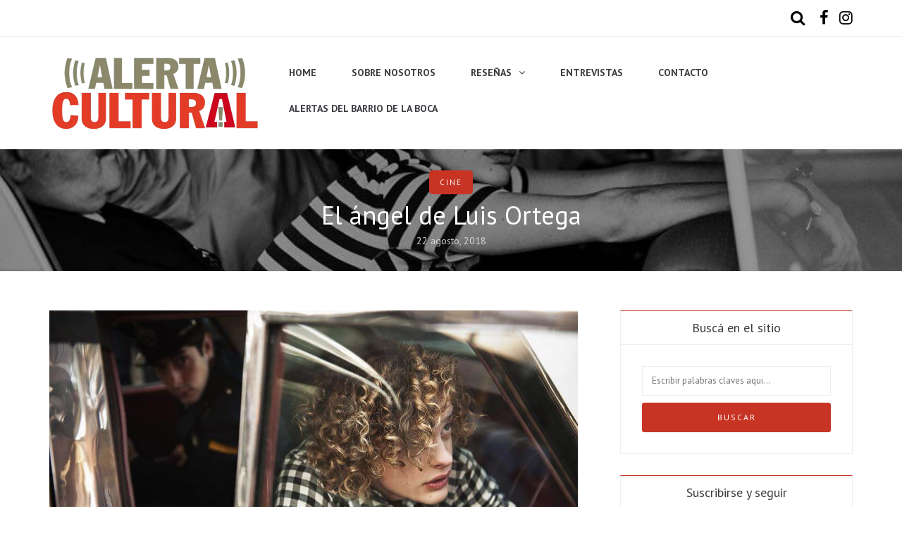

--- FILE ---
content_type: text/html; charset=UTF-8
request_url: http://www.alertacultural.com/el-angel-de-luis-ortega/
body_size: 15809
content:
<!DOCTYPE html>
<html lang="es-AR">
<head>
<meta name="viewport" content="width=device-width, initial-scale=1.0" />
<meta charset="UTF-8" />
<link rel="profile" href="http://gmpg.org/xfn/11" />
<link rel="pingback" href="http://www.alertacultural.com/xmlrpc.php" />
<meta name='robots' content='index, follow, max-image-preview:large, max-snippet:-1, max-video-preview:-1' />
	<style>img:is([sizes="auto" i], [sizes^="auto," i]) { contain-intrinsic-size: 3000px 1500px }</style>
	
	<!-- This site is optimized with the Yoast SEO plugin v26.1.1 - https://yoast.com/wordpress/plugins/seo/ -->
	<title>El ángel de Luis Ortega - Alerta Cultural</title>
	<link rel="canonical" href="https://www.alertacultural.com/el-angel-de-luis-ortega/" />
	<meta property="og:locale" content="es_ES" />
	<meta property="og:type" content="article" />
	<meta property="og:title" content="El ángel de Luis Ortega - Alerta Cultural" />
	<meta property="og:description" content="El peligro de sentirse omnipotente  El cine siempre se ocupó de los asesinos, maleantes, y demás personas que a través de una falsa apariencia terminan convulsionando a todos. Estas historias apasionan a la sociedad y eso está claro ya que..." />
	<meta property="og:url" content="https://www.alertacultural.com/el-angel-de-luis-ortega/" />
	<meta property="og:site_name" content="Alerta Cultural" />
	<meta property="article:published_time" content="2018-08-23T00:46:39+00:00" />
	<meta property="article:modified_time" content="2018-09-05T17:56:05+00:00" />
	<meta property="og:image" content="https://www.alertacultural.com/wp-content/uploads/2018/08/El-ángel.jpg" />
	<meta property="og:image:width" content="960" />
	<meta property="og:image:height" content="638" />
	<meta property="og:image:type" content="image/jpeg" />
	<meta name="author" content="Mariana Jaqui Ramirez" />
	<meta name="twitter:card" content="summary_large_image" />
	<meta name="twitter:label1" content="Escrito por" />
	<meta name="twitter:data1" content="Mariana Jaqui Ramirez" />
	<meta name="twitter:label2" content="Tiempo de lectura" />
	<meta name="twitter:data2" content="3 minutos" />
	<script type="application/ld+json" class="yoast-schema-graph">{"@context":"https://schema.org","@graph":[{"@type":"WebPage","@id":"https://www.alertacultural.com/el-angel-de-luis-ortega/","url":"https://www.alertacultural.com/el-angel-de-luis-ortega/","name":"El ángel de Luis Ortega - Alerta Cultural","isPartOf":{"@id":"https://www.alertacultural.com/#website"},"primaryImageOfPage":{"@id":"https://www.alertacultural.com/el-angel-de-luis-ortega/#primaryimage"},"image":{"@id":"https://www.alertacultural.com/el-angel-de-luis-ortega/#primaryimage"},"thumbnailUrl":"https://www.alertacultural.com/wp-content/uploads/2018/08/El-ángel.jpg","datePublished":"2018-08-23T00:46:39+00:00","dateModified":"2018-09-05T17:56:05+00:00","author":{"@id":"https://www.alertacultural.com/#/schema/person/0300558444be75409bf0591f465fefd7"},"breadcrumb":{"@id":"https://www.alertacultural.com/el-angel-de-luis-ortega/#breadcrumb"},"inLanguage":"es-AR","potentialAction":[{"@type":"ReadAction","target":["https://www.alertacultural.com/el-angel-de-luis-ortega/"]}]},{"@type":"ImageObject","inLanguage":"es-AR","@id":"https://www.alertacultural.com/el-angel-de-luis-ortega/#primaryimage","url":"https://www.alertacultural.com/wp-content/uploads/2018/08/El-ángel.jpg","contentUrl":"https://www.alertacultural.com/wp-content/uploads/2018/08/El-ángel.jpg","width":960,"height":638,"caption":"El ángel de Luis Ortega"},{"@type":"BreadcrumbList","@id":"https://www.alertacultural.com/el-angel-de-luis-ortega/#breadcrumb","itemListElement":[{"@type":"ListItem","position":1,"name":"Inicio","item":"https://www.alertacultural.com/"},{"@type":"ListItem","position":2,"name":"El ángel de Luis Ortega"}]},{"@type":"WebSite","@id":"https://www.alertacultural.com/#website","url":"https://www.alertacultural.com/","name":"Alerta Cultural","description":"Reseñas culturales","potentialAction":[{"@type":"SearchAction","target":{"@type":"EntryPoint","urlTemplate":"https://www.alertacultural.com/?s={search_term_string}"},"query-input":{"@type":"PropertyValueSpecification","valueRequired":true,"valueName":"search_term_string"}}],"inLanguage":"es-AR"},{"@type":"Person","@id":"https://www.alertacultural.com/#/schema/person/0300558444be75409bf0591f465fefd7","name":"Mariana Jaqui Ramirez","description":"Lic. y Prof. de Artes Combinadas (UBA). Realizó estudios de actuación en la EFA Estudio de Formación en Actuación, Centro Cultural San Martín y el Teatro “El Extranjero”, entre otros. Ha escrito artículos y reseñas para diversas medios digitales relacionados con el arte, la cultura y la comunicación. Es amante del arte. @jaquita.ra","sameAs":["http://www.alertacultural.com"],"url":"https://www.alertacultural.com/author/jramirez/"}]}</script>
	<!-- / Yoast SEO plugin. -->


<link rel='dns-prefetch' href='//fonts.googleapis.com' />
<link rel="alternate" type="application/rss+xml" title="Alerta Cultural &raquo; Feed" href="https://www.alertacultural.com/feed/" />
<link rel="alternate" type="application/rss+xml" title="Alerta Cultural &raquo; RSS de los comentarios" href="https://www.alertacultural.com/comments/feed/" />
<link rel='stylesheet' id='sbi_styles-css' href='http://www.alertacultural.com/wp-content/plugins/instagram-feed/css/sbi-styles.min.css' type='text/css' media='all' />
<link rel='stylesheet' id='wp-block-library-css' href='http://www.alertacultural.com/wp-includes/css/dist/block-library/style.min.css' type='text/css' media='all' />
<style id='classic-theme-styles-inline-css' type='text/css'>
/*! This file is auto-generated */
.wp-block-button__link{color:#fff;background-color:#32373c;border-radius:9999px;box-shadow:none;text-decoration:none;padding:calc(.667em + 2px) calc(1.333em + 2px);font-size:1.125em}.wp-block-file__button{background:#32373c;color:#fff;text-decoration:none}
</style>
<style id='global-styles-inline-css' type='text/css'>
:root{--wp--preset--aspect-ratio--square: 1;--wp--preset--aspect-ratio--4-3: 4/3;--wp--preset--aspect-ratio--3-4: 3/4;--wp--preset--aspect-ratio--3-2: 3/2;--wp--preset--aspect-ratio--2-3: 2/3;--wp--preset--aspect-ratio--16-9: 16/9;--wp--preset--aspect-ratio--9-16: 9/16;--wp--preset--color--black: #000000;--wp--preset--color--cyan-bluish-gray: #abb8c3;--wp--preset--color--white: #ffffff;--wp--preset--color--pale-pink: #f78da7;--wp--preset--color--vivid-red: #cf2e2e;--wp--preset--color--luminous-vivid-orange: #ff6900;--wp--preset--color--luminous-vivid-amber: #fcb900;--wp--preset--color--light-green-cyan: #7bdcb5;--wp--preset--color--vivid-green-cyan: #00d084;--wp--preset--color--pale-cyan-blue: #8ed1fc;--wp--preset--color--vivid-cyan-blue: #0693e3;--wp--preset--color--vivid-purple: #9b51e0;--wp--preset--gradient--vivid-cyan-blue-to-vivid-purple: linear-gradient(135deg,rgba(6,147,227,1) 0%,rgb(155,81,224) 100%);--wp--preset--gradient--light-green-cyan-to-vivid-green-cyan: linear-gradient(135deg,rgb(122,220,180) 0%,rgb(0,208,130) 100%);--wp--preset--gradient--luminous-vivid-amber-to-luminous-vivid-orange: linear-gradient(135deg,rgba(252,185,0,1) 0%,rgba(255,105,0,1) 100%);--wp--preset--gradient--luminous-vivid-orange-to-vivid-red: linear-gradient(135deg,rgba(255,105,0,1) 0%,rgb(207,46,46) 100%);--wp--preset--gradient--very-light-gray-to-cyan-bluish-gray: linear-gradient(135deg,rgb(238,238,238) 0%,rgb(169,184,195) 100%);--wp--preset--gradient--cool-to-warm-spectrum: linear-gradient(135deg,rgb(74,234,220) 0%,rgb(151,120,209) 20%,rgb(207,42,186) 40%,rgb(238,44,130) 60%,rgb(251,105,98) 80%,rgb(254,248,76) 100%);--wp--preset--gradient--blush-light-purple: linear-gradient(135deg,rgb(255,206,236) 0%,rgb(152,150,240) 100%);--wp--preset--gradient--blush-bordeaux: linear-gradient(135deg,rgb(254,205,165) 0%,rgb(254,45,45) 50%,rgb(107,0,62) 100%);--wp--preset--gradient--luminous-dusk: linear-gradient(135deg,rgb(255,203,112) 0%,rgb(199,81,192) 50%,rgb(65,88,208) 100%);--wp--preset--gradient--pale-ocean: linear-gradient(135deg,rgb(255,245,203) 0%,rgb(182,227,212) 50%,rgb(51,167,181) 100%);--wp--preset--gradient--electric-grass: linear-gradient(135deg,rgb(202,248,128) 0%,rgb(113,206,126) 100%);--wp--preset--gradient--midnight: linear-gradient(135deg,rgb(2,3,129) 0%,rgb(40,116,252) 100%);--wp--preset--font-size--small: 13px;--wp--preset--font-size--medium: 20px;--wp--preset--font-size--large: 36px;--wp--preset--font-size--x-large: 42px;--wp--preset--spacing--20: 0.44rem;--wp--preset--spacing--30: 0.67rem;--wp--preset--spacing--40: 1rem;--wp--preset--spacing--50: 1.5rem;--wp--preset--spacing--60: 2.25rem;--wp--preset--spacing--70: 3.38rem;--wp--preset--spacing--80: 5.06rem;--wp--preset--shadow--natural: 6px 6px 9px rgba(0, 0, 0, 0.2);--wp--preset--shadow--deep: 12px 12px 50px rgba(0, 0, 0, 0.4);--wp--preset--shadow--sharp: 6px 6px 0px rgba(0, 0, 0, 0.2);--wp--preset--shadow--outlined: 6px 6px 0px -3px rgba(255, 255, 255, 1), 6px 6px rgba(0, 0, 0, 1);--wp--preset--shadow--crisp: 6px 6px 0px rgba(0, 0, 0, 1);}:where(.is-layout-flex){gap: 0.5em;}:where(.is-layout-grid){gap: 0.5em;}body .is-layout-flex{display: flex;}.is-layout-flex{flex-wrap: wrap;align-items: center;}.is-layout-flex > :is(*, div){margin: 0;}body .is-layout-grid{display: grid;}.is-layout-grid > :is(*, div){margin: 0;}:where(.wp-block-columns.is-layout-flex){gap: 2em;}:where(.wp-block-columns.is-layout-grid){gap: 2em;}:where(.wp-block-post-template.is-layout-flex){gap: 1.25em;}:where(.wp-block-post-template.is-layout-grid){gap: 1.25em;}.has-black-color{color: var(--wp--preset--color--black) !important;}.has-cyan-bluish-gray-color{color: var(--wp--preset--color--cyan-bluish-gray) !important;}.has-white-color{color: var(--wp--preset--color--white) !important;}.has-pale-pink-color{color: var(--wp--preset--color--pale-pink) !important;}.has-vivid-red-color{color: var(--wp--preset--color--vivid-red) !important;}.has-luminous-vivid-orange-color{color: var(--wp--preset--color--luminous-vivid-orange) !important;}.has-luminous-vivid-amber-color{color: var(--wp--preset--color--luminous-vivid-amber) !important;}.has-light-green-cyan-color{color: var(--wp--preset--color--light-green-cyan) !important;}.has-vivid-green-cyan-color{color: var(--wp--preset--color--vivid-green-cyan) !important;}.has-pale-cyan-blue-color{color: var(--wp--preset--color--pale-cyan-blue) !important;}.has-vivid-cyan-blue-color{color: var(--wp--preset--color--vivid-cyan-blue) !important;}.has-vivid-purple-color{color: var(--wp--preset--color--vivid-purple) !important;}.has-black-background-color{background-color: var(--wp--preset--color--black) !important;}.has-cyan-bluish-gray-background-color{background-color: var(--wp--preset--color--cyan-bluish-gray) !important;}.has-white-background-color{background-color: var(--wp--preset--color--white) !important;}.has-pale-pink-background-color{background-color: var(--wp--preset--color--pale-pink) !important;}.has-vivid-red-background-color{background-color: var(--wp--preset--color--vivid-red) !important;}.has-luminous-vivid-orange-background-color{background-color: var(--wp--preset--color--luminous-vivid-orange) !important;}.has-luminous-vivid-amber-background-color{background-color: var(--wp--preset--color--luminous-vivid-amber) !important;}.has-light-green-cyan-background-color{background-color: var(--wp--preset--color--light-green-cyan) !important;}.has-vivid-green-cyan-background-color{background-color: var(--wp--preset--color--vivid-green-cyan) !important;}.has-pale-cyan-blue-background-color{background-color: var(--wp--preset--color--pale-cyan-blue) !important;}.has-vivid-cyan-blue-background-color{background-color: var(--wp--preset--color--vivid-cyan-blue) !important;}.has-vivid-purple-background-color{background-color: var(--wp--preset--color--vivid-purple) !important;}.has-black-border-color{border-color: var(--wp--preset--color--black) !important;}.has-cyan-bluish-gray-border-color{border-color: var(--wp--preset--color--cyan-bluish-gray) !important;}.has-white-border-color{border-color: var(--wp--preset--color--white) !important;}.has-pale-pink-border-color{border-color: var(--wp--preset--color--pale-pink) !important;}.has-vivid-red-border-color{border-color: var(--wp--preset--color--vivid-red) !important;}.has-luminous-vivid-orange-border-color{border-color: var(--wp--preset--color--luminous-vivid-orange) !important;}.has-luminous-vivid-amber-border-color{border-color: var(--wp--preset--color--luminous-vivid-amber) !important;}.has-light-green-cyan-border-color{border-color: var(--wp--preset--color--light-green-cyan) !important;}.has-vivid-green-cyan-border-color{border-color: var(--wp--preset--color--vivid-green-cyan) !important;}.has-pale-cyan-blue-border-color{border-color: var(--wp--preset--color--pale-cyan-blue) !important;}.has-vivid-cyan-blue-border-color{border-color: var(--wp--preset--color--vivid-cyan-blue) !important;}.has-vivid-purple-border-color{border-color: var(--wp--preset--color--vivid-purple) !important;}.has-vivid-cyan-blue-to-vivid-purple-gradient-background{background: var(--wp--preset--gradient--vivid-cyan-blue-to-vivid-purple) !important;}.has-light-green-cyan-to-vivid-green-cyan-gradient-background{background: var(--wp--preset--gradient--light-green-cyan-to-vivid-green-cyan) !important;}.has-luminous-vivid-amber-to-luminous-vivid-orange-gradient-background{background: var(--wp--preset--gradient--luminous-vivid-amber-to-luminous-vivid-orange) !important;}.has-luminous-vivid-orange-to-vivid-red-gradient-background{background: var(--wp--preset--gradient--luminous-vivid-orange-to-vivid-red) !important;}.has-very-light-gray-to-cyan-bluish-gray-gradient-background{background: var(--wp--preset--gradient--very-light-gray-to-cyan-bluish-gray) !important;}.has-cool-to-warm-spectrum-gradient-background{background: var(--wp--preset--gradient--cool-to-warm-spectrum) !important;}.has-blush-light-purple-gradient-background{background: var(--wp--preset--gradient--blush-light-purple) !important;}.has-blush-bordeaux-gradient-background{background: var(--wp--preset--gradient--blush-bordeaux) !important;}.has-luminous-dusk-gradient-background{background: var(--wp--preset--gradient--luminous-dusk) !important;}.has-pale-ocean-gradient-background{background: var(--wp--preset--gradient--pale-ocean) !important;}.has-electric-grass-gradient-background{background: var(--wp--preset--gradient--electric-grass) !important;}.has-midnight-gradient-background{background: var(--wp--preset--gradient--midnight) !important;}.has-small-font-size{font-size: var(--wp--preset--font-size--small) !important;}.has-medium-font-size{font-size: var(--wp--preset--font-size--medium) !important;}.has-large-font-size{font-size: var(--wp--preset--font-size--large) !important;}.has-x-large-font-size{font-size: var(--wp--preset--font-size--x-large) !important;}
:where(.wp-block-post-template.is-layout-flex){gap: 1.25em;}:where(.wp-block-post-template.is-layout-grid){gap: 1.25em;}
:where(.wp-block-columns.is-layout-flex){gap: 2em;}:where(.wp-block-columns.is-layout-grid){gap: 2em;}
:root :where(.wp-block-pullquote){font-size: 1.5em;line-height: 1.6;}
</style>
<link rel='stylesheet' id='bootstrap-css' href='http://www.alertacultural.com/wp-content/themes/mariann/css/bootstrap.css' type='text/css' media='all' />
<link rel='stylesheet' id='mariann-fonts-css' href='//fonts.googleapis.com/css?family=PT+Sans%3A400%7CPT+Sans%3A400%2C400italic%2C700%2C700italic&#038;ver=1.0' type='text/css' media='all' />
<link rel='stylesheet' id='owl-main-css' href='http://www.alertacultural.com/wp-content/themes/mariann/js/owl-carousel/owl.carousel.css' type='text/css' media='all' />
<link rel='stylesheet' id='mariann-stylesheet-css' href='http://www.alertacultural.com/wp-content/themes/mariann/style.css' type='text/css' media='all' />
<link rel='stylesheet' id='mariann-responsive-css' href='http://www.alertacultural.com/wp-content/themes/mariann/responsive.css' type='text/css' media='all' />
<link rel='stylesheet' id='font-awesome-css' href='http://www.alertacultural.com/wp-content/themes/mariann/css/font-awesome.css' type='text/css' media='all' />
<link rel='stylesheet' id='mariann-select2-css' href='http://www.alertacultural.com/wp-content/themes/mariann/js/select2/select2.css' type='text/css' media='all' />
<link rel='stylesheet' id='offcanvasmenu-css' href='http://www.alertacultural.com/wp-content/themes/mariann/css/offcanvasmenu.css' type='text/css' media='all' />
<link rel='stylesheet' id='nanoscroller-css' href='http://www.alertacultural.com/wp-content/themes/mariann/css/nanoscroller.css' type='text/css' media='all' />
<link rel='stylesheet' id='swiper-css' href='http://www.alertacultural.com/wp-content/themes/mariann/css/idangerous.swiper.css' type='text/css' media='all' />
<link rel='stylesheet' id='style-cache--css' href='https://www.alertacultural.com/wp-content/uploads/style-cache-.css' type='text/css' media='all' />
<link rel="https://api.w.org/" href="https://www.alertacultural.com/wp-json/" /><link rel="alternate" title="JSON" type="application/json" href="https://www.alertacultural.com/wp-json/wp/v2/posts/2269" /><link rel="alternate" title="oEmbed (JSON)" type="application/json+oembed" href="https://www.alertacultural.com/wp-json/oembed/1.0/embed?url=https%3A%2F%2Fwww.alertacultural.com%2Fel-angel-de-luis-ortega%2F" />
<link rel="alternate" title="oEmbed (XML)" type="text/xml+oembed" href="https://www.alertacultural.com/wp-json/oembed/1.0/embed?url=https%3A%2F%2Fwww.alertacultural.com%2Fel-angel-de-luis-ortega%2F&#038;format=xml" />
		<style type="text/css" id="wp-custom-css">
			
 .fa-facebook:before{font-size: 22px !important;}
.fa-instagram:before{font-size: 22px !important;}
.fa-search:before{font-size: 22px !important;}

.header-menu{font-size: 22px !important;}		</style>
		</head>
<body class="wp-singular post-template-default single single-post postid-2269 single-format-standard wp-theme-mariann blog-post-transparent-header-disable blog-slider-enable blog-transparent-header-disable blog-enable-images-animations">

            <div class="header-menu-bg menu_white">
      <div class="header-menu">
        <div class="container">
          <div class="row">
                        <div class="col-md-6">
              <div class="menu-top-menu-container-toggle"></div>
                          </div>
                         <div class="col-md-6">

                <div class="header-info-text">
                                <a class="search-toggle-btn"><i class="fa fa-search" aria-hidden="true"></i></a>
                                <a href="https://facebook.com/" target="_blank" class="a-facebook"><i class="fa fa-facebook"></i></a><a href="https://www.instagram.com/alertacultural/" target="_blank" class="a-instagram"><i class="fa fa-instagram"></i></a>                </div>

            </div>
                      </div>
        </div>
      </div>
    </div>
    
<header class="clearfix  sticky-header">
<div class="container">
  <div class="row">
    <div class="col-md-12">
     
      <div class="header-left">
                <div class="logo">
        <a class="logo-link" href="https://www.alertacultural.com/"><img src="http://www.alertacultural.com/wp-content/uploads/2024/06/logo_web.webp" alt="Alerta Cultural" class="regular-logo"><img src="http://www.alertacultural.com/wp-content/uploads/2024/06/logo_web.webp" alt="Alerta Cultural" class="light-logo"></a>
                </div>
        
          </div>
      
      <div class="header-center">
        
        <div class="mainmenu-belowheader mainmenu-uppercase mainmenu-normalfont mainmenu-boldfont mainmenu-downarrow mainmenu-align-right clearfix">
        <div id="navbar" class="navbar navbar-default clearfix">
          
          <div class="navbar-inner">
              <div class="container-fluid">
             
                  <div class="navbar-toggle" data-toggle="collapse" data-target=".collapse">
                    Menu                  </div>
                  <div class="navbar-center-wrapper">
                  <div class="navbar-collapse collapse"><ul id="menu-header-menu-1" class="nav"><li id="menu-item-1114" class=" menu-item menu-item-type-custom menu-item-object-custom"><a href="http://www.alertacultural.com/">Home</a></li>
<li id="menu-item-6284" class=" menu-item menu-item-type-post_type menu-item-object-page"><a href="https://www.alertacultural.com/about/">Sobre nosotros</a></li>
<li id="menu-item-1153" class=" menu-item menu-item-type-custom menu-item-object-custom menu-item-has-children"><a href="#">Reseñas</a>
<ul class="sub-menu">
	<li id="menu-item-1366" class=" menu-item menu-item-type-taxonomy menu-item-object-category"><a href="https://www.alertacultural.com/category/teatro/">Teatro</a></li>
	<li id="menu-item-1361" class=" menu-item menu-item-type-taxonomy menu-item-object-category current-post-ancestor current-menu-parent current-post-parent"><a href="https://www.alertacultural.com/category/cine/">Cine</a></li>
	<li id="menu-item-1365" class=" menu-item menu-item-type-taxonomy menu-item-object-category"><a href="https://www.alertacultural.com/category/series/">Series</a></li>
	<li id="menu-item-6229" class=" menu-item menu-item-type-taxonomy menu-item-object-category"><a href="https://www.alertacultural.com/category/museos/">Museos</a></li>
	<li id="menu-item-1363" class=" menu-item menu-item-type-taxonomy menu-item-object-category"><a href="https://www.alertacultural.com/category/musica/">Música</a></li>
	<li id="menu-item-4296" class=" menu-item menu-item-type-custom menu-item-object-custom"><a href="http://www.alertacultural.com">¿Qué se puede hacer salvo ver películas?</a></li>
</ul>
</li>
<li id="menu-item-1367" class=" menu-item menu-item-type-taxonomy menu-item-object-category"><a href="https://www.alertacultural.com/category/entrevistas/">Entrevistas</a></li>
<li id="menu-item-1179" class=" menu-item menu-item-type-post_type menu-item-object-page"><a href="https://www.alertacultural.com/contacto/">Contacto</a></li>
<li id="menu-item-6331" class=" menu-item menu-item-type-taxonomy menu-item-object-category"><a href="https://www.alertacultural.com/category/alertas-del-barrio-de-la-boca/">Alertas del barrio de La Boca</a></li>
</ul></div>                  </div>
                  <div class="navbar-right-wrapper">
                                         
                                      </div>
              </div>
          </div>
          
        </div>
       
    </div>
        
          </div>

    </div>
  </div>
    
</div>
</header>


	
<div class="content-block">
<div class="container-fluid container-page-item-title with-bg" data-style="background-image: url(http://www.alertacultural.com/wp-content/uploads/2018/08/El-ángel-1.jpg);">
	<div class="row">
	<div class="col-md-12">
	<div class="page-item-title-single">
			    <div class="post-categories"><a href="https://www.alertacultural.com/category/cine/" rel="category tag">Cine</a></div>
	    
	    <h1>El ángel de Luis Ortega</h1>
	    <div class="post-date">22 agosto, 2018</div>
	    
	    	</div>
	</div>
	</div>
</div>
<div class="post-container container span-col-md-8">
	<div class="row">
		<div class="col-md-8">
			<div class="blog-post blog-post-single clearfix">
								<article id="post-2269" class="post-2269 post type-post status-publish format-standard has-post-thumbnail hentry category-cine tag-chino-darin tag-el-angel tag-lorenzo-ferro tag-luis-ortega tag-peter-lanzani">
					<div class="post-content-wrapper">
			
						<div class="post-content">
														<div class="blog-post-thumb">
							
								<img width="960" height="638" src="https://www.alertacultural.com/wp-content/uploads/2018/08/El-ángel.jpg" class="attachment-mariann-blog-thumb size-mariann-blog-thumb wp-post-image" alt="El ángel de Luis Ortega" decoding="async" fetchpriority="high" srcset="https://www.alertacultural.com/wp-content/uploads/2018/08/El-ángel.jpg 960w, https://www.alertacultural.com/wp-content/uploads/2018/08/El-ángel-300x199.jpg 300w, https://www.alertacultural.com/wp-content/uploads/2018/08/El-ángel-768x510.jpg 768w, https://www.alertacultural.com/wp-content/uploads/2018/08/El-ángel-750x498.jpg 750w, https://www.alertacultural.com/wp-content/uploads/2018/08/El-ángel-555x370.jpg 555w, https://www.alertacultural.com/wp-content/uploads/2018/08/El-ángel-360x240.jpg 360w" sizes="(max-width: 960px) 100vw, 960px" />							
							</div>
																
														
														<div class="entry-content">
								<p><strong>El peligro de sentirse omnipotente</strong></p>
<p style="text-align: justify;"> El cine siempre se ocupó de los asesinos, maleantes, y demás personas que a través de una falsa apariencia terminan convulsionando a todos. Estas historias apasionan a la sociedad y eso está claro ya que en los últimos años espectamos, tanto en televisión como en el cine, poéticas que dejan al descubierto nuestra cruda realidad. En televisión: <strong>El marginal</strong> e <strong>Historias de un Clan</strong> (ambas creaciones de los Ortega), en cine: <strong>El Clan</strong> (2015) de Pablo Trapero, <strong>Relatos Salvajes</strong> (2014) de Damián Szifron, por mencionar los casos más conocidos internacionalmente. Los relatos son abordador con múltiples temáticas que les permite abrir el abanico de género (thriller, policial, drama o suspenso), el fin es subrayar al sujeto como “profesional de lo indebido” en una sociedad en decadencia e injusta.</p>
<p style="text-align: justify;"> En tanto, <strong><em>El ángel</em></strong> hace referencia al famoso asesino Carlos Robledo Puch, que siendo muy joven fue condenado a cadena perpetua por varios homicidios cometido entre los años 1971/72. En la apertura lo escuchamos y vemos de espalda a Carlitos el gran protagonista de esta película que es interpretado por <strong>Lorenzo Ferro. </strong>Pese a su nula formación en actuación se destaca en la interpretación de este chico despreocupado por la vida, a este actor tendremos que seguir de cerca.</p>
<p style="text-align: justify;"> Carlitos tiene alrededor de 18 años, está terminando el colegio y pertenece a una familia poco afectiva de clase media. Su deambular en soledad lo traslada a un estado de trance en el que se libera y baila como un niño. Principalmente se pone en acción por las noches, mientras que a la luz del día junto a sus secuaces los vemos en una vida tranquila ¿quién podría tenerle miedo a estos carilindos? Así, se examina un día normal en la vida de estas familias y del joven en particular.</p>
<p style="text-align: justify;"> Carlitos piensa que es un enviado de Dios, ese es uno de los principales motivos que lo llevan a ser quién es. Con su doble cara de ángel/diablo reacciona con omnipotencia ante las situaciones límites a las que se expone y, así, encuentra como única escapatoria la violencia, esa es su ley.</p>
<p style="text-align: justify;"> Sin lugar a dudas esta es una versión con el sello de <strong>Luis Ortega</strong>, quién se la juega por completo como director e incluso participa en el guión. El director se sirve de la narración como pretexto para elaborar un discurso fílmico que logra la autonomía artística. La reconstrucción de los hechos reales mezclada con la ficcional y con el modo de vida de aquellos años ubica a lo sucedido con Puch, en un segundo plano. Pues, es increíble el trabajo sonoro, visual y la estética global de la película. Eso es lo más destacable, hacernos sentir en otro tiempo por la elección de la música, el vestuario y los peinados llamativos. Tengo el presentimiento que más de un espectador salió del cine y busco en sus celulares algún tema de esa época.</p>
<hr />
<p style="text-align: justify;"><span style="font-size: 14pt;"><strong><u>Ficha técnica</u></strong></span></p>
<p style="text-align: justify;"><strong>El ángel, </strong>2018</p>
<p style="text-align: justify;"><strong>Duración</strong><strong>:</strong> 117 min. / <strong>País:</strong> Argentina / <strong>Dirección:</strong> Luis Ortega / <strong>Guion:</strong> Luis Ortega, Rodolfo Palacios, Sergio Olguín / <strong>Fotografía:</strong> Julián Apezteguia / <strong>Reparto: </strong>Lorenzo Ferro, Chino Darín, Mercedes Morán, Daniel Fanego, Luis Gnecco, Peter Lanzani, Cecilia Roth, William Prociuk, Malena Villa.</p>
<p>&nbsp;</p>
															</div><!-- .entry-content -->
							
							
														<div class="tags clearfix">
								<a href="https://www.alertacultural.com/tag/chino-darin/" rel="tag">Chino Darín</a> <a href="https://www.alertacultural.com/tag/el-angel/" rel="tag">El ángel</a> <a href="https://www.alertacultural.com/tag/lorenzo-ferro/" rel="tag">Lorenzo Ferro</a> <a href="https://www.alertacultural.com/tag/luis-ortega/" rel="tag">Luis Ortega</a> <a href="https://www.alertacultural.com/tag/peter-lanzani/" rel="tag">Peter Lanzani</a>							</div>
														
														</div>
			
					</div>
				</article>

								<div class="post-info clearfix">
					
																				<div class="post-info-share">
											</div>
										
				</div>
							</div>
			
			<div class="blog-post-single-separator"></div>
			
												<div class="author-bio">
	<div class="author-image">
		<a href="https://www.alertacultural.com/author/jramirez/"></a>
	</div>
	<div class="author-info">
		<h5><a href="https://www.alertacultural.com/author/jramirez/">Mariana Jaqui Ramirez</a></h5>
		<div class="author-description">Lic. y Prof. de Artes Combinadas (UBA). Realizó estudios de actuación en la EFA Estudio de Formación en Actuación, Centro Cultural San Martín y el Teatro “El Extranjero”, entre otros. Ha escrito artículos y reseñas para diversas medios digitales relacionados con el arte, la cultura y la comunicación. Es amante del arte. @jaquita.ra</div>
		<div class="author-social">
			<ul class="author-social-icons">
				<li class="author-social-link-instagram"><a href="https://www.instagram.com/jaqui.alertacultural/" target="_blank"><i class="fa fa-instagram"></i></a></li>			</ul>
		</div>
	</div>
	<div class="clear"></div>
</div>										
			  <nav id="nav-below" class="navigation-post">
  
    <div class="container-fluid">
  <div class="row">
    <div class="col-md-6 nav-post-prev">
          <a href="https://www.alertacultural.com/teatro-por-la-identidad/"><div class="nav-post-title">Anterior</div><div class="nav-post-name">Teatro x la identidad</div></a>
        </div>
    <div class="col-md-6 nav-post-next">
          <a href="https://www.alertacultural.com/soy-tu-seguidora/"><div class="nav-post-title">Siguiente</div><div class="nav-post-name">Soy tu seguidora</div></a>
        </div>

  </div>
  </div>
  
  </nav>
  
						<div class="blog-post-related blog-post-related-loop clearfix"><h5>Te podría interesar...</h5>	<div class="blog-post-related-item">
	
	<a href="https://www.alertacultural.com/vuelve-al-cine-esperando-la-carroza-tras-40-anos-de-su-estreno/">
	<div class="blog-post-related-image hover-effect-img" data-style="background-image: url(https://www.alertacultural.com/wp-content/uploads/2025/05/000002-1137x760.jpg);"></div>
	</a>

	<div class="blog-post-related-item-inside">
		
	<div class="blog-post-related-category"><a href="https://www.alertacultural.com/category/cine/" rel="category tag">Cine</a></div>
		
		<div class="blog-post-related-title"><a href="https://www.alertacultural.com/vuelve-al-cine-esperando-la-carroza-tras-40-anos-de-su-estreno/">Vuelve al cine Esperando la carroza tras 40 años de su estreno</a></div>
	<div class="blog-post-related-date">3 mayo, 2025</div>
	
	</div>
	
	</div>
		<div class="blog-post-related-item">
	
	<a href="https://www.alertacultural.com/la-12a-semana-de-cine-portugues-inaugura-un-viaje-cinematografico-en-el-malba/">
	<div class="blog-post-related-image hover-effect-img" data-style="background-image: url(https://www.alertacultural.com/wp-content/uploads/2025/05/12a-Semana-de-Cine-Portugues-en-Buenos-Aires-e1746200130790-815x760.jpg);"></div>
	</a>

	<div class="blog-post-related-item-inside">
		
	<div class="blog-post-related-category"><a href="https://www.alertacultural.com/category/cine/" rel="category tag">Cine</a></div>
		
		<div class="blog-post-related-title"><a href="https://www.alertacultural.com/la-12a-semana-de-cine-portugues-inaugura-un-viaje-cinematografico-en-el-malba/">La 12ª Semana de Cine Portugués inaugura un viaje cinematográfico en el MALBA</a></div>
	<div class="blog-post-related-date">2 mayo, 2025</div>
	
	</div>
	
	</div>
		<div class="blog-post-related-item">
	
	<a href="https://www.alertacultural.com/ralph-fiennes/">
	<div class="blog-post-related-image hover-effect-img" data-style="background-image: url(https://www.alertacultural.com/wp-content/uploads/2025/04/conclave-1140x641.jpg);"></div>
	</a>

	<div class="blog-post-related-item-inside">
		
	<div class="blog-post-related-category"><a href="https://www.alertacultural.com/category/cine/" rel="category tag">Cine</a></div>
		
		<div class="blog-post-related-title"><a href="https://www.alertacultural.com/ralph-fiennes/">Cónclave de nuevo en cinesCónclave</a></div>
	<div class="blog-post-related-date">26 abril, 2025</div>
	
	</div>
	
	</div>
	<div class="blog-post-related-separator clearfix"></div></div>			
						
		</div>
				<div class="col-md-4 post-sidebar sidebar">
		<ul id="post-sidebar">
		  <li id="search-3" class="widget widget_search"><h2 class="widgettitle">Buscá en el sitio</h2>
<form method="get" id="searchform" class="searchform" action="https://www.alertacultural.com/">
	<input type="search" class="field" name="s" value="" id="s" placeholder="Escribir palabras claves aqui..." />
	<input type="submit" class="submit btn" id="searchsubmit" value="Buscar" />
</form>
</li>
<li id="mariann-social-icons-4" class="widget widget_mariann_social_icons"><h2 class="widgettitle">Suscribirse y seguir</h2>
<div class="textwidget"><div class="social-icons-wrapper"><a href="https://facebook.com/" target="_blank" class="a-facebook"><i class="fa fa-facebook"></i></a><a href="https://www.instagram.com/alertacultural/" target="_blank" class="a-instagram"><i class="fa fa-instagram"></i></a></div></div></li>
<li id="categories-6" class="widget widget_categories"><h2 class="widgettitle">Categorías</h2>

			<ul>
					<li class="cat-item cat-item-1127"><a href="https://www.alertacultural.com/category/que-se-puede-hacer-salvo-ver-peliculas/">¿Qué se puede hacer salvo ver películas?</a> (18)
</li>
	<li class="cat-item cat-item-1"><a href="https://www.alertacultural.com/category/ac/">AC</a> (6)
<ul class='children'>
	<li class="cat-item cat-item-2784"><a href="https://www.alertacultural.com/category/ac/siempre-alerta/">Siempre Alerta</a> (2)
	<ul class='children'>
	<li class="cat-item cat-item-3036"><a href="https://www.alertacultural.com/category/ac/siempre-alerta/miniserie/">Miniserie</a> (1)
</li>
	</ul>
</li>
</ul>
</li>
	<li class="cat-item cat-item-2859"><a href="https://www.alertacultural.com/category/alertas-del-barrio-de-la-boca/">Alertas del barrio de La Boca</a> (16)
</li>
	<li class="cat-item cat-item-2611"><a href="https://www.alertacultural.com/category/arte-y-tecnologia/">Arte y tecnología</a> (3)
</li>
	<li class="cat-item cat-item-27"><a href="https://www.alertacultural.com/category/cine/">Cine</a> (98)
</li>
	<li class="cat-item cat-item-2941"><a href="https://www.alertacultural.com/category/danza/">Danza</a> (2)
</li>
	<li class="cat-item cat-item-25"><a href="https://www.alertacultural.com/category/entrevistas/">Entrevistas</a> (20)
</li>
	<li class="cat-item cat-item-30"><a href="https://www.alertacultural.com/category/fotografia/">Fotografía</a> (3)
</li>
	<li class="cat-item cat-item-2860"><a href="https://www.alertacultural.com/category/libro/">Libro</a> (1)
</li>
	<li class="cat-item cat-item-2507"><a href="https://www.alertacultural.com/category/museos/">Museos</a> (7)
</li>
	<li class="cat-item cat-item-31"><a href="https://www.alertacultural.com/category/musica/">Música</a> (22)
</li>
	<li class="cat-item cat-item-29"><a href="https://www.alertacultural.com/category/plastica/">Plástica</a> (3)
</li>
	<li class="cat-item cat-item-28"><a href="https://www.alertacultural.com/category/series/">Series</a> (5)
</li>
	<li class="cat-item cat-item-23"><a href="https://www.alertacultural.com/category/teatro/">Teatro</a> (304)
</li>
			</ul>

			</li>
<li id="block-3" class="widget widget_block widget_media_image">
<figure class="wp-block-image size-large"><img decoding="async" width="1024" height="758" src="https://www.alertacultural.com/wp-content/uploads/2025/06/logoAC_puente-1024x758.png" alt="" class="wp-image-6612" srcset="https://www.alertacultural.com/wp-content/uploads/2025/06/logoAC_puente-1024x758.png 1024w, https://www.alertacultural.com/wp-content/uploads/2025/06/logoAC_puente-300x222.png 300w, https://www.alertacultural.com/wp-content/uploads/2025/06/logoAC_puente-768x568.png 768w, https://www.alertacultural.com/wp-content/uploads/2025/06/logoAC_puente-1027x760.png 1027w, https://www.alertacultural.com/wp-content/uploads/2025/06/logoAC_puente-675x500.png 675w, https://www.alertacultural.com/wp-content/uploads/2025/06/logoAC_puente-500x370.png 500w, https://www.alertacultural.com/wp-content/uploads/2025/06/logoAC_puente-324x240.png 324w, https://www.alertacultural.com/wp-content/uploads/2025/06/logoAC_puente.png 1459w" sizes="(max-width: 1024px) 100vw, 1024px" /></figure>
</li>
<li id="block-4" class="widget widget_block"><p>
<div id="sb_instagram"  class="sbi sbi_mob_col_1 sbi_tab_col_1 sbi_col_1 sbi_width_resp" style="padding-bottom: 10px;"	 data-feedid="*1"  data-res="auto" data-cols="1" data-colsmobile="1" data-colstablet="1" data-num="2" data-nummobile="2" data-item-padding="5"	 data-shortcode-atts="{&quot;feed&quot;:&quot;1&quot;}"  data-postid="2269" data-locatornonce="29c94f78d8" data-imageaspectratio="1:1" data-sbi-flags="favorLocal,gdpr">
	<div class="sb_instagram_header  sbi_medium"   >
	<a class="sbi_header_link" target="_blank"
	   rel="nofollow noopener" href="https://www.instagram.com/alertacultural/" title="@alertacultural">
		<div class="sbi_header_text">
			<div class="sbi_header_img"  data-avatar-url="https://scontent-yyz1-1.cdninstagram.com/v/t51.2885-19/445833681_1169229287420632_8396901014067003537_n.jpg?stp=dst-jpg_s206x206_tt6&amp;_nc_cat=107&amp;ccb=7-5&amp;_nc_sid=bf7eb4&amp;efg=eyJ2ZW5jb2RlX3RhZyI6InByb2ZpbGVfcGljLnd3dy4xMDgwLkMzIn0%3D&amp;_nc_ohc=Jbyprcug798Q7kNvwGrtsUz&amp;_nc_oc=AdmgAeOVAQl6qw_DU4-vcW5ow0A5SfbQOAA15x-qGsxNWmfs-DiRQSi5dTxaSby1utmVibMBKj-XbS_F4A8XHQxg&amp;_nc_zt=24&amp;_nc_ht=scontent-yyz1-1.cdninstagram.com&amp;edm=AP4hL3IEAAAA&amp;_nc_tpa=Q5bMBQEoSuJzvgpNJIBaYL-xgUO9TDKYcuCTxjEOVA7D_gZusdbzeTH4W_TkcX8VRuNrLHMkuqNFAyBsCA&amp;oh=00_Afpoj1quZYUE9eMdJVAkFzIs1Pg16uNheaXiJ6w-kA9K7Q&amp;oe=69753A47">
									<div class="sbi_header_img_hover"  ><svg class="sbi_new_logo fa-instagram fa-w-14" aria-hidden="true" data-fa-processed="" aria-label="Instagram" data-prefix="fab" data-icon="instagram" role="img" viewBox="0 0 448 512">
                    <path fill="currentColor" d="M224.1 141c-63.6 0-114.9 51.3-114.9 114.9s51.3 114.9 114.9 114.9S339 319.5 339 255.9 287.7 141 224.1 141zm0 189.6c-41.1 0-74.7-33.5-74.7-74.7s33.5-74.7 74.7-74.7 74.7 33.5 74.7 74.7-33.6 74.7-74.7 74.7zm146.4-194.3c0 14.9-12 26.8-26.8 26.8-14.9 0-26.8-12-26.8-26.8s12-26.8 26.8-26.8 26.8 12 26.8 26.8zm76.1 27.2c-1.7-35.9-9.9-67.7-36.2-93.9-26.2-26.2-58-34.4-93.9-36.2-37-2.1-147.9-2.1-184.9 0-35.8 1.7-67.6 9.9-93.9 36.1s-34.4 58-36.2 93.9c-2.1 37-2.1 147.9 0 184.9 1.7 35.9 9.9 67.7 36.2 93.9s58 34.4 93.9 36.2c37 2.1 147.9 2.1 184.9 0 35.9-1.7 67.7-9.9 93.9-36.2 26.2-26.2 34.4-58 36.2-93.9 2.1-37 2.1-147.8 0-184.8zM398.8 388c-7.8 19.6-22.9 34.7-42.6 42.6-29.5 11.7-99.5 9-132.1 9s-102.7 2.6-132.1-9c-19.6-7.8-34.7-22.9-42.6-42.6-11.7-29.5-9-99.5-9-132.1s-2.6-102.7 9-132.1c7.8-19.6 22.9-34.7 42.6-42.6 29.5-11.7 99.5-9 132.1-9s102.7-2.6 132.1 9c19.6 7.8 34.7 22.9 42.6 42.6 11.7 29.5 9 99.5 9 132.1s2.7 102.7-9 132.1z"></path>
                </svg></div>
					<img loading="lazy" decoding="async"  src="https://www.alertacultural.com/wp-content/uploads/sb-instagram-feed-images/alertacultural.webp" alt="" width="50" height="50">
				
							</div>

			<div class="sbi_feedtheme_header_text">
				<h3>alertacultural</h3>
									<p class="sbi_bio">⚡Publicación digital sobre teatro, cine y eventos culturales que dejan huellas⚡🇦🇷<br>
Coordina: @jaquita.ra</p>
							</div>
		</div>
	</a>
</div>

	<div id="sbi_images"  style="gap: 10px;">
		<div class="sbi_item sbi_type_carousel sbi_new sbi_transition"
	id="sbi_17873061564494903" data-date="1768052417">
	<div class="sbi_photo_wrap">
		<a class="sbi_photo" href="https://www.instagram.com/p/DTVQmXAjo2t/" target="_blank" rel="noopener nofollow"
			data-full-res="https://scontent-yyz1-1.cdninstagram.com/v/t51.82787-15/613207537_18309130075254035_9045290211520469763_n.webp?stp=dst-jpg_e35_tt6&#038;_nc_cat=108&#038;ccb=7-5&#038;_nc_sid=18de74&#038;efg=eyJlZmdfdGFnIjoiQ0FST1VTRUxfSVRFTS5iZXN0X2ltYWdlX3VybGdlbi5DMyJ9&#038;_nc_ohc=rz6-vhrpQGEQ7kNvwH738Sz&#038;_nc_oc=Adn4OMDJduoa8SiBQLGleRo-1_SG4Dgm0L3pq8Fu5aYVh78s_0RnBMk2BXh5KuEa2IBg5wZ7tH_aFlxIoJrHMmoq&#038;_nc_zt=23&#038;_nc_ht=scontent-yyz1-1.cdninstagram.com&#038;edm=ANo9K5cEAAAA&#038;_nc_gid=uiuezI_L7HELIIEuhvHt_w&#038;oh=00_AfriqVxL9ALtU0qPmlbUZUsI14KAOcAvJjBVHlNaPvZmHQ&#038;oe=697522C7"
			data-img-src-set="{&quot;d&quot;:&quot;https:\/\/scontent-yyz1-1.cdninstagram.com\/v\/t51.82787-15\/613207537_18309130075254035_9045290211520469763_n.webp?stp=dst-jpg_e35_tt6&amp;_nc_cat=108&amp;ccb=7-5&amp;_nc_sid=18de74&amp;efg=eyJlZmdfdGFnIjoiQ0FST1VTRUxfSVRFTS5iZXN0X2ltYWdlX3VybGdlbi5DMyJ9&amp;_nc_ohc=rz6-vhrpQGEQ7kNvwH738Sz&amp;_nc_oc=Adn4OMDJduoa8SiBQLGleRo-1_SG4Dgm0L3pq8Fu5aYVh78s_0RnBMk2BXh5KuEa2IBg5wZ7tH_aFlxIoJrHMmoq&amp;_nc_zt=23&amp;_nc_ht=scontent-yyz1-1.cdninstagram.com&amp;edm=ANo9K5cEAAAA&amp;_nc_gid=uiuezI_L7HELIIEuhvHt_w&amp;oh=00_AfriqVxL9ALtU0qPmlbUZUsI14KAOcAvJjBVHlNaPvZmHQ&amp;oe=697522C7&quot;,&quot;150&quot;:&quot;https:\/\/scontent-yyz1-1.cdninstagram.com\/v\/t51.82787-15\/613207537_18309130075254035_9045290211520469763_n.webp?stp=dst-jpg_e35_tt6&amp;_nc_cat=108&amp;ccb=7-5&amp;_nc_sid=18de74&amp;efg=eyJlZmdfdGFnIjoiQ0FST1VTRUxfSVRFTS5iZXN0X2ltYWdlX3VybGdlbi5DMyJ9&amp;_nc_ohc=rz6-vhrpQGEQ7kNvwH738Sz&amp;_nc_oc=Adn4OMDJduoa8SiBQLGleRo-1_SG4Dgm0L3pq8Fu5aYVh78s_0RnBMk2BXh5KuEa2IBg5wZ7tH_aFlxIoJrHMmoq&amp;_nc_zt=23&amp;_nc_ht=scontent-yyz1-1.cdninstagram.com&amp;edm=ANo9K5cEAAAA&amp;_nc_gid=uiuezI_L7HELIIEuhvHt_w&amp;oh=00_AfriqVxL9ALtU0qPmlbUZUsI14KAOcAvJjBVHlNaPvZmHQ&amp;oe=697522C7&quot;,&quot;320&quot;:&quot;https:\/\/scontent-yyz1-1.cdninstagram.com\/v\/t51.82787-15\/613207537_18309130075254035_9045290211520469763_n.webp?stp=dst-jpg_e35_tt6&amp;_nc_cat=108&amp;ccb=7-5&amp;_nc_sid=18de74&amp;efg=eyJlZmdfdGFnIjoiQ0FST1VTRUxfSVRFTS5iZXN0X2ltYWdlX3VybGdlbi5DMyJ9&amp;_nc_ohc=rz6-vhrpQGEQ7kNvwH738Sz&amp;_nc_oc=Adn4OMDJduoa8SiBQLGleRo-1_SG4Dgm0L3pq8Fu5aYVh78s_0RnBMk2BXh5KuEa2IBg5wZ7tH_aFlxIoJrHMmoq&amp;_nc_zt=23&amp;_nc_ht=scontent-yyz1-1.cdninstagram.com&amp;edm=ANo9K5cEAAAA&amp;_nc_gid=uiuezI_L7HELIIEuhvHt_w&amp;oh=00_AfriqVxL9ALtU0qPmlbUZUsI14KAOcAvJjBVHlNaPvZmHQ&amp;oe=697522C7&quot;,&quot;640&quot;:&quot;https:\/\/scontent-yyz1-1.cdninstagram.com\/v\/t51.82787-15\/613207537_18309130075254035_9045290211520469763_n.webp?stp=dst-jpg_e35_tt6&amp;_nc_cat=108&amp;ccb=7-5&amp;_nc_sid=18de74&amp;efg=eyJlZmdfdGFnIjoiQ0FST1VTRUxfSVRFTS5iZXN0X2ltYWdlX3VybGdlbi5DMyJ9&amp;_nc_ohc=rz6-vhrpQGEQ7kNvwH738Sz&amp;_nc_oc=Adn4OMDJduoa8SiBQLGleRo-1_SG4Dgm0L3pq8Fu5aYVh78s_0RnBMk2BXh5KuEa2IBg5wZ7tH_aFlxIoJrHMmoq&amp;_nc_zt=23&amp;_nc_ht=scontent-yyz1-1.cdninstagram.com&amp;edm=ANo9K5cEAAAA&amp;_nc_gid=uiuezI_L7HELIIEuhvHt_w&amp;oh=00_AfriqVxL9ALtU0qPmlbUZUsI14KAOcAvJjBVHlNaPvZmHQ&amp;oe=697522C7&quot;}">
			<span class="sbi-screenreader">​🎬 SEGUNDA SEMANA DEL CINE RECUPERADO “MÁS</span>
			<svg class="svg-inline--fa fa-clone fa-w-16 sbi_lightbox_carousel_icon" aria-hidden="true" aria-label="Clone" data-fa-proƒcessed="" data-prefix="far" data-icon="clone" role="img" xmlns="http://www.w3.org/2000/svg" viewBox="0 0 512 512">
                    <path fill="currentColor" d="M464 0H144c-26.51 0-48 21.49-48 48v48H48c-26.51 0-48 21.49-48 48v320c0 26.51 21.49 48 48 48h320c26.51 0 48-21.49 48-48v-48h48c26.51 0 48-21.49 48-48V48c0-26.51-21.49-48-48-48zM362 464H54a6 6 0 0 1-6-6V150a6 6 0 0 1 6-6h42v224c0 26.51 21.49 48 48 48h224v42a6 6 0 0 1-6 6zm96-96H150a6 6 0 0 1-6-6V54a6 6 0 0 1 6-6h308a6 6 0 0 1 6 6v308a6 6 0 0 1-6 6z"></path>
                </svg>						<img decoding="async" src="http://www.alertacultural.com/wp-content/plugins/instagram-feed/img/placeholder.png" alt="​🎬 SEGUNDA SEMANA DEL CINE RECUPERADO “MÁS ALLÁ DEL OLVIDO” (MADO)

✍️ ​El patrimonio audiovisual resiste y vuelve a la pantalla. Del 14 al 20 de enero, el Museo del Cine &quot;Pablo Ducrós Hicken&quot; y el MALBA se unen para la segunda edición de MADO, un encuentro dedicado a visibilizar aquellas imágenes que el tiempo y el descuido intentaron borrar.
​MADO no es solo un festival; es el reflejo del trabajo anual de investigación, catalogación y restauración que permite que el cine que &quot;no se rinde&quot; vuelva a circular.

​📍 SEDES Y ENTRADAS:
​🏛️ Museo del Cine: Caffarena 51, La Boca, CABA: Entrada gratuita por orden de llegada.
​🎨 MALBA: Av. Figueroa Alcorta 3415, CABA: General $9.000 / Estudiantes y jubilados $4.500.
​🎭 Hasta Trilce: Maza 177, CABA: Sede de las funciones de clausura el martes 20.

​👉 Seguí toda la programación detallada en: @mado.cine 🎞️✨
.
.

​#cineargentino #cinerecuperado #mado2026 #museodelcine #malba" aria-hidden="true">
		</a>
	</div>
</div><div class="sbi_item sbi_type_image sbi_new sbi_transition"
	id="sbi_18081858890158313" data-date="1766526799">
	<div class="sbi_photo_wrap">
		<a class="sbi_photo" href="https://www.instagram.com/p/DSnytwJEu3g/" target="_blank" rel="noopener nofollow"
			data-full-res="https://scontent-yyz1-1.cdninstagram.com/v/t51.82787-15/604912140_18307320760254035_38435359761731056_n.webp?stp=dst-jpg_e35_tt6&#038;_nc_cat=100&#038;ccb=7-5&#038;_nc_sid=18de74&#038;efg=eyJlZmdfdGFnIjoiRkVFRC5iZXN0X2ltYWdlX3VybGdlbi5DMyJ9&#038;_nc_ohc=leQjln63GB0Q7kNvwELNHL0&#038;_nc_oc=Adkjqg6xpolGi0Rcoi2l0ZSmgv6uGetXUg0kEAIJaCUovDV33bkoi4FkgXiMyh08MN7myzW3B2n6AvlCT8kHaOz5&#038;_nc_zt=23&#038;_nc_ht=scontent-yyz1-1.cdninstagram.com&#038;edm=ANo9K5cEAAAA&#038;_nc_gid=IncHrGEngNa6_sm7sjKqqQ&#038;oh=00_AfpGlCqvQdji16gi-ENmc9bo9Z5dY7EDr7j9UK2uKtDXwA&#038;oe=697513A1"
			data-img-src-set="{&quot;d&quot;:&quot;https:\/\/scontent-yyz1-1.cdninstagram.com\/v\/t51.82787-15\/604912140_18307320760254035_38435359761731056_n.webp?stp=dst-jpg_e35_tt6&amp;_nc_cat=100&amp;ccb=7-5&amp;_nc_sid=18de74&amp;efg=eyJlZmdfdGFnIjoiRkVFRC5iZXN0X2ltYWdlX3VybGdlbi5DMyJ9&amp;_nc_ohc=leQjln63GB0Q7kNvwELNHL0&amp;_nc_oc=Adkjqg6xpolGi0Rcoi2l0ZSmgv6uGetXUg0kEAIJaCUovDV33bkoi4FkgXiMyh08MN7myzW3B2n6AvlCT8kHaOz5&amp;_nc_zt=23&amp;_nc_ht=scontent-yyz1-1.cdninstagram.com&amp;edm=ANo9K5cEAAAA&amp;_nc_gid=IncHrGEngNa6_sm7sjKqqQ&amp;oh=00_AfpGlCqvQdji16gi-ENmc9bo9Z5dY7EDr7j9UK2uKtDXwA&amp;oe=697513A1&quot;,&quot;150&quot;:&quot;https:\/\/scontent-yyz1-1.cdninstagram.com\/v\/t51.82787-15\/604912140_18307320760254035_38435359761731056_n.webp?stp=dst-jpg_e35_tt6&amp;_nc_cat=100&amp;ccb=7-5&amp;_nc_sid=18de74&amp;efg=eyJlZmdfdGFnIjoiRkVFRC5iZXN0X2ltYWdlX3VybGdlbi5DMyJ9&amp;_nc_ohc=leQjln63GB0Q7kNvwELNHL0&amp;_nc_oc=Adkjqg6xpolGi0Rcoi2l0ZSmgv6uGetXUg0kEAIJaCUovDV33bkoi4FkgXiMyh08MN7myzW3B2n6AvlCT8kHaOz5&amp;_nc_zt=23&amp;_nc_ht=scontent-yyz1-1.cdninstagram.com&amp;edm=ANo9K5cEAAAA&amp;_nc_gid=IncHrGEngNa6_sm7sjKqqQ&amp;oh=00_AfpGlCqvQdji16gi-ENmc9bo9Z5dY7EDr7j9UK2uKtDXwA&amp;oe=697513A1&quot;,&quot;320&quot;:&quot;https:\/\/scontent-yyz1-1.cdninstagram.com\/v\/t51.82787-15\/604912140_18307320760254035_38435359761731056_n.webp?stp=dst-jpg_e35_tt6&amp;_nc_cat=100&amp;ccb=7-5&amp;_nc_sid=18de74&amp;efg=eyJlZmdfdGFnIjoiRkVFRC5iZXN0X2ltYWdlX3VybGdlbi5DMyJ9&amp;_nc_ohc=leQjln63GB0Q7kNvwELNHL0&amp;_nc_oc=Adkjqg6xpolGi0Rcoi2l0ZSmgv6uGetXUg0kEAIJaCUovDV33bkoi4FkgXiMyh08MN7myzW3B2n6AvlCT8kHaOz5&amp;_nc_zt=23&amp;_nc_ht=scontent-yyz1-1.cdninstagram.com&amp;edm=ANo9K5cEAAAA&amp;_nc_gid=IncHrGEngNa6_sm7sjKqqQ&amp;oh=00_AfpGlCqvQdji16gi-ENmc9bo9Z5dY7EDr7j9UK2uKtDXwA&amp;oe=697513A1&quot;,&quot;640&quot;:&quot;https:\/\/scontent-yyz1-1.cdninstagram.com\/v\/t51.82787-15\/604912140_18307320760254035_38435359761731056_n.webp?stp=dst-jpg_e35_tt6&amp;_nc_cat=100&amp;ccb=7-5&amp;_nc_sid=18de74&amp;efg=eyJlZmdfdGFnIjoiRkVFRC5iZXN0X2ltYWdlX3VybGdlbi5DMyJ9&amp;_nc_ohc=leQjln63GB0Q7kNvwELNHL0&amp;_nc_oc=Adkjqg6xpolGi0Rcoi2l0ZSmgv6uGetXUg0kEAIJaCUovDV33bkoi4FkgXiMyh08MN7myzW3B2n6AvlCT8kHaOz5&amp;_nc_zt=23&amp;_nc_ht=scontent-yyz1-1.cdninstagram.com&amp;edm=ANo9K5cEAAAA&amp;_nc_gid=IncHrGEngNa6_sm7sjKqqQ&amp;oh=00_AfpGlCqvQdji16gi-ENmc9bo9Z5dY7EDr7j9UK2uKtDXwA&amp;oe=697513A1&quot;}">
			<span class="sbi-screenreader">✨️Con @chispas_ra , el secretario de @alertacu</span>
									<img decoding="async" src="http://www.alertacultural.com/wp-content/plugins/instagram-feed/img/placeholder.png" alt="✨️Con @chispas_ra , el secretario de @alertacultural les deseamos una feliz Navidad y un gran cierre de año. Haremos una pausa para nutrir nuestra creatividad, pero nos volvemos a encontrar en 2026 con nuevos proyectos que celebran el arte y la cultura. ¡Gracias por estar ahí! 😎⚡️
.
.
.

#alertacultural #arteycultura #chispas #republicadelaboca #creatividad2026 felicesfiestas" aria-hidden="true">
		</a>
	</div>
</div>	</div>

	<div id="sbi_load" >

	
			<span class="sbi_follow_btn sbi_custom" >
			<a target="_blank"
				rel="nofollow noopener"  href="https://www.instagram.com/alertacultural/" style="background: rgb(64,139,209);">
				<svg class="svg-inline--fa fa-instagram fa-w-14" aria-hidden="true" data-fa-processed="" aria-label="Instagram" data-prefix="fab" data-icon="instagram" role="img" viewBox="0 0 448 512">
                    <path fill="currentColor" d="M224.1 141c-63.6 0-114.9 51.3-114.9 114.9s51.3 114.9 114.9 114.9S339 319.5 339 255.9 287.7 141 224.1 141zm0 189.6c-41.1 0-74.7-33.5-74.7-74.7s33.5-74.7 74.7-74.7 74.7 33.5 74.7 74.7-33.6 74.7-74.7 74.7zm146.4-194.3c0 14.9-12 26.8-26.8 26.8-14.9 0-26.8-12-26.8-26.8s12-26.8 26.8-26.8 26.8 12 26.8 26.8zm76.1 27.2c-1.7-35.9-9.9-67.7-36.2-93.9-26.2-26.2-58-34.4-93.9-36.2-37-2.1-147.9-2.1-184.9 0-35.8 1.7-67.6 9.9-93.9 36.1s-34.4 58-36.2 93.9c-2.1 37-2.1 147.9 0 184.9 1.7 35.9 9.9 67.7 36.2 93.9s58 34.4 93.9 36.2c37 2.1 147.9 2.1 184.9 0 35.9-1.7 67.7-9.9 93.9-36.2 26.2-26.2 34.4-58 36.2-93.9 2.1-37 2.1-147.8 0-184.8zM398.8 388c-7.8 19.6-22.9 34.7-42.6 42.6-29.5 11.7-99.5 9-132.1 9s-102.7 2.6-132.1-9c-19.6-7.8-34.7-22.9-42.6-42.6-11.7-29.5-9-99.5-9-132.1s-2.6-102.7 9-132.1c7.8-19.6 22.9-34.7 42.6-42.6 29.5-11.7 99.5-9 132.1-9s102.7-2.6 132.1 9c19.6 7.8 34.7 22.9 42.6 42.6 11.7 29.5 9 99.5 9 132.1s2.7 102.7-9 132.1z"></path>
                </svg>				<span>Seguinos en Instagram</span>
			</a>
		</span>
	
</div>
		<span class="sbi_resized_image_data" data-feed-id="*1"
		  data-resized="{&quot;18081858890158313&quot;:{&quot;id&quot;:&quot;604912140_18307320760254035_38435359761731056_n&quot;,&quot;ratio&quot;:&quot;1.00&quot;,&quot;sizes&quot;:{&quot;full&quot;:640,&quot;low&quot;:320,&quot;thumb&quot;:150},&quot;extension&quot;:&quot;.webp&quot;},&quot;17873061564494903&quot;:{&quot;id&quot;:&quot;613207537_18309130075254035_9045290211520469763_n&quot;,&quot;ratio&quot;:&quot;0.75&quot;,&quot;sizes&quot;:{&quot;full&quot;:640,&quot;low&quot;:320,&quot;thumb&quot;:150},&quot;extension&quot;:&quot;.webp&quot;}}">
	</span>
	</div>

</p>
</li>
		</ul>
		</div>
			</div>
	</div>
</div>





<div class="container-fluid container-fluid-footer">
  <div class="row">
        <div class="footer-sidebar-2-wrapper">
      <div class="footer-sidebar-2 sidebar container footer-container">
      
        <ul id="footer-sidebar-2" class="clearfix">
          <li id="categories-7" class="widget widget_categories"><h2 class="widgettitle">Categorías</h2>
<form action="https://www.alertacultural.com" method="get"><label class="screen-reader-text" for="cat">Categorías</label><select  name='cat' id='cat' class='postform'>
	<option value='-1'>Elegir categoría</option>
	<option class="level-0" value="1127">¿Qué se puede hacer salvo ver películas?</option>
	<option class="level-0" value="1">AC</option>
	<option class="level-0" value="2859">Alertas del barrio de La Boca</option>
	<option class="level-0" value="2611">Arte y tecnología</option>
	<option class="level-0" value="27">Cine</option>
	<option class="level-0" value="2941">Danza</option>
	<option class="level-0" value="25">Entrevistas</option>
	<option class="level-0" value="30">Fotografía</option>
	<option class="level-0" value="2860">Libro</option>
	<option class="level-0" value="3036">Miniserie</option>
	<option class="level-0" value="2507">Museos</option>
	<option class="level-0" value="31">Música</option>
	<option class="level-0" value="29">Plástica</option>
	<option class="level-0" value="28">Series</option>
	<option class="level-0" value="2784">Siempre Alerta</option>
	<option class="level-0" value="23">Teatro</option>
</select>
</form><script type="text/javascript">
/* <![CDATA[ */

(function() {
	var dropdown = document.getElementById( "cat" );
	function onCatChange() {
		if ( dropdown.options[ dropdown.selectedIndex ].value > 0 ) {
			dropdown.parentNode.submit();
		}
	}
	dropdown.onchange = onCatChange;
})();

/* ]]> */
</script>
</li>
        </ul>
      
      </div>
    </div>
        <footer>
            <div class="container-fluid">
      <div class="row footer-social-row">
        
          <div class="col-md-12 footer-social col-sm-12">
          <div class="social-icons-wrapper"><a href="https://facebook.com/" target="_blank" class="a-facebook"><i class="fa fa-facebook"></i><span>Facebook</span></a><a href="https://www.instagram.com/alertacultural/" target="_blank" class="a-instagram"><i class="fa fa-instagram"></i><span>Instagram</span></a></div>          </div>
          
      </div>
      </div>
            <div class="container">
      <div class="row">
                    
                    <div class="col-md-12 footer-menu">
                    </div>
                    <div class="col-md-12 col-sm-12 footer-copyright">
                        </div>
   
      </div>
      </div>
      <a id="top-link" href="#top"></a>
    </footer>

  </div>
</div>

<div class="search-fullscreen-wrapper">
  <div class="search-fullscreen-form">
    <div class="search-close-btn">Cerrado</div>
    	<form method="get" id="searchform_p" class="searchform" action="https://www.alertacultural.com/">
		<input type="search" class="field" name="s" value="" id="s_p" placeholder="Escribí las palabras claves y apretá Enter &hellip;" />
		<input type="submit" class="submit btn" id="searchsubmit_p" value="Buscar" />
	</form>
  </div>
</div>
<script type="text/javascript" src="http://www.alertacultural.com/wp-includes/js/jquery/jquery.min.js" id="jquery-core-js"></script>
<script type="text/javascript" src="http://www.alertacultural.com/wp-includes/js/jquery/jquery-migrate.min.js" id="jquery-migrate-js"></script>
<script type="text/javascript" id="thickbox-js-extra">
/* <![CDATA[ */
var thickboxL10n = {"next":"Siguiente >","prev":"< Anterior","image":"Imagen","of":"de","close":"Cerrar","noiframes":"Esta funci\u00f3n requiere de frames insertados. Ten\u00e9s los iframes desactivados o tu navegador no los soporta.","loadingAnimation":"http:\/\/www.alertacultural.com\/wp-includes\/js\/thickbox\/loadingAnimation.gif"};
/* ]]> */
</script>
<script type="text/javascript" src="http://www.alertacultural.com/wp-includes/js/thickbox/thickbox.js" id="thickbox-js"></script>
<script type="text/javascript" src="http://www.alertacultural.com/wp-content/themes/mariann/js/bootstrap.min.js" id="bootstrap-js"></script>
<script type="text/javascript" src="http://www.alertacultural.com/wp-content/themes/mariann/js/easing.js" id="easing-js"></script>
<script type="text/javascript" src="http://www.alertacultural.com/wp-content/themes/mariann/js/select2/select2.min.js" id="mariann-select2-js"></script>
<script type="text/javascript" src="http://www.alertacultural.com/wp-content/themes/mariann/js/owl-carousel/owl.carousel.min.js" id="owl-carousel-js"></script>
<script type="text/javascript" src="http://www.alertacultural.com/wp-content/themes/mariann/js/jquery.nanoscroller.min.js" id="nanoscroller-js"></script>
<script type="text/javascript" src="http://www.alertacultural.com/wp-includes/js/imagesloaded.min.js" id="imagesloaded-js"></script>
<script type="text/javascript" src="http://www.alertacultural.com/wp-includes/js/masonry.min.js" id="masonry-js"></script>
<script type="text/javascript" src="http://www.alertacultural.com/wp-content/themes/mariann/js/template.js" id="mariann-script-js"></script>
<script type="text/javascript" src="https://www.alertacultural.com/wp-content/uploads/js-cache-.js" id="js-cache--js"></script>
<script type="text/javascript" id="sbi_scripts-js-extra">
/* <![CDATA[ */
var sb_instagram_js_options = {"font_method":"svg","resized_url":"https:\/\/www.alertacultural.com\/wp-content\/uploads\/sb-instagram-feed-images\/","placeholder":"http:\/\/www.alertacultural.com\/wp-content\/plugins\/instagram-feed\/img\/placeholder.png","ajax_url":"https:\/\/www.alertacultural.com\/wp-admin\/admin-ajax.php"};
/* ]]> */
</script>
<script type="text/javascript" src="http://www.alertacultural.com/wp-content/plugins/instagram-feed/js/sbi-scripts.min.js" id="sbi_scripts-js"></script>
<script type="speculationrules">
{"prefetch":[{"source":"document","where":{"and":[{"href_matches":"\/*"},{"not":{"href_matches":["\/wp-*.php","\/wp-admin\/*","\/wp-content\/uploads\/*","\/wp-content\/*","\/wp-content\/plugins\/*","\/wp-content\/themes\/mariann\/*","\/*\\?(.+)"]}},{"not":{"selector_matches":"a[rel~=\"nofollow\"]"}},{"not":{"selector_matches":".no-prefetch, .no-prefetch a"}}]},"eagerness":"conservative"}]}
</script>
<!-- Instagram Feed JS -->
<script type="text/javascript">
var sbiajaxurl = "https://www.alertacultural.com/wp-admin/admin-ajax.php";
</script>
</body>
</html>

--- FILE ---
content_type: text/css
request_url: http://www.alertacultural.com/wp-content/themes/mariann/style.css
body_size: 15786
content:
body{font-family:Arial,sans-serif;margin-top:0!important;background:#fff;font-size:15px;color:#000;line-height:25px;text-rendering:optimizeLegibility}p{margin-bottom:25px}a,a:focus{color:#f1868a;text-decoration:underline}a:hover{color:#000;text-decoration:none}a:focus{text-decoration:none;-webkit-touch-callout:none;-webkit-user-select:none;-khtml-user-select:none;-moz-user-select:none;-ms-user-select:none;user-select:none;outline-style:none;outline:0}h1,h2,h3,h4,h5,h6{margin-top:0;margin-bottom:15px}h1{font-size:36px}h2{font-size:24px}h3{font-size:21px}h4{font-size:18px}h5{font-size:17px}h6{font-size:16px}cite{font-style:italic}input:focus,select:focus,textarea:focus,button:focus{outline:none}select,textarea,input[type="text"],input[type="password"],input[type="datetime"],input[type="datetime-local"],input[type="date"],input[type="month"],input[type="time"],input[type="week"],input[type="number"],input[type="email"],input[type="url"],input[type="search"],input[type="tel"],input[type="color"],.uneditable-input{box-shadow:none}input[type="radio"],input[type="checkbox"]{margin:0}textarea{resize:none;height:150px;margin-bottom:30px;-moz-box-sizing:border-box;box-sizing:border-box}select{max-width:100%}input,input.input-text,select,textarea{border:1px solid #EEE;background-color:#fff;padding:7px 13px;color:#000;font-size:13px;vertical-align:middle;box-shadow:none;border-radius:0;line-height:26px;border-radius:0}.woocommerce form .form-row input.input-text,.woocommerce form .form-row textarea,.woocommerce-cart table.cart td.actions .coupon .input-text{line-height:26px}textarea:focus,input:focus{background:#FBFBFB;box-shadow:none}input:focus:invalid:focus,textarea:focus:invalid:focus,select:focus:invalid:focus{border-color:#fb7f88}input:-moz-placeholder,textarea:-moz-placeholder,input:-ms-input-placeholder,textarea:-ms-input-placeholder,input::-webkit-input-placeholder,textarea::-webkit-input-placeholder{color:#989898;font-size:13px}a.btn,.btn,.btn:focus,input[type="submit"],.woocommerce #content input.button,.woocommerce #respond input#submit,.woocommerce a.button,.woocommerce button.button,.woocommerce input.button,.woocommerce-page #content input.button,.woocommerce-page #respond input#submit,.woocommerce-page a.button,.woocommerce-page button.button,.woocommerce-page input.button,.woocommerce a.added_to_cart,.woocommerce-page a.added_to_cart,a.more-link{padding:14px 30px;line-height:1;background:#f1868a;border-color:#f1868a;color:#fff;text-align:left;text-shadow:none;text-decoration:none;vertical-align:middle;cursor:pointer;filter:none;box-shadow:none;text-align:center;font-size:12px;text-transform:uppercase;border-radius:3px;letter-spacing:2px}.woocommerce #content input.button.alt,.woocommerce #respond input#submit.alt,.woocommerce a.button.alt,.woocommerce button.button.alt,.woocommerce input.button.alt,.woocommerce-page #content input.button.alt,.woocommerce-page #respond input#submit.alt,.woocommerce-page a.button.alt,.woocommerce-page button.button.alt,.woocommerce-page input.button.alt{background:#3C3C42;color:#fff;border:1px solid #3C3C42;font-weight:400}.woocommerce #content input.button.alt:hover,.woocommerce #respond input#submit.alt:hover,.woocommerce a.button.alt:hover,.woocommerce button.button.alt:hover,.woocommerce input.button.alt:hover,.woocommerce-page #content input.button.alt:hover,.woocommerce-page #respond input#submit.alt:hover,.woocommerce-page a.button.alt:hover,.woocommerce-page button.button.alt:hover,.woocommerce-page input.button.alt:hover{text-shadow:none;background:#f1868a;border-color:#f1868a;color:#fff}.btn:hover,.btn.btn-white:hover,.btn.btn-black:hover,input[type="submit"]:hover,.woocommerce #content input.button:hover,.woocommerce #respond input#submit:hover,.woocommerce a.button:hover,.woocommerce button.button:hover,.woocommerce input.button:hover,.woocommerce-page #content input.button:hover,.woocommerce-page #respond input#submit:hover,.woocommerce-page a.button:hover,.woocommerce-page button.button:hover,.woocommerce-page input.button:hover,a.more-link:hover,.btn.alt{background:#3C3C42;color:#fff;border:1px solid #3C3C42}.btn.btn-white{background:#fff;border-color:#fff;color:#000}.btn.btn-bordered{background:#fff;border-color:#DEDEDE;color:#000}.btn.btn-bordered-white{background:#fff0;border-color:#fff;color:#fff}.btn.btn-bordered-white:hover{background:#fff;border-color:#000;color:#000}.btn.btn-black,.btn.btn-bordered:hover{background:#3C3C42;border-color:#3C3C42;color:#fff}.btn:active,.btn-primary,.btn-primary:focus,.btn.alt:hover{background:#f1868a;border-color:#f1868a;color:#fff;box-shadow:none}.btn-primary:hover,.btn-primary:active{background:#3C3C42}table{margin-bottom:10px;border:1px solid #EEE}table th{background:#fff}table td,table th{padding:3px 10px;border-bottom:1px solid #EEE;border-right:1px solid #EEE}.label{color:inherit;font-size:inherit;text-align:inherit;line-height:inherit;white-space:inherit}.panel{box-shadow:none;border:none}hr{border-color:#EEE}blockquote,.blog-post .format-quote .entry-content{color:#989898;border:0;margin-left:0;padding-left:0;padding-bottom:0;padding-top:0;margin-top:30px;margin-bottom:30px;padding-left:0;padding-right:0;font-size:18px;line-height:26px;padding-top:45px;padding-bottom:0;text-align:justify}.blog-post .format-quote .entry-content{margin-top:0}blockquote:before,.blog-post .format-quote .entry-content:before{color:#f1868a;content:"";font-family:"FontAwesome";height:40px;line-height:58px;text-align:center;border-radius:20px;font-size:28px;margin-top:-60px;font-style:normal;position:absolute}.color input:-moz-placeholder,.color textarea:-moz-placeholder{color:#989898}.color input:-ms-input-placeholder,.color textarea:-ms-input-placeholder{color:#989898}.color input::-webkit-input-placeholder,.color textarea::-webkit-input-placeholder{color:#989898}.color textarea,.color input{background:#fff;color:#989898}.clear{clear:both}.background-color-grey{background-color:#F7F7F9}.font-size-large{font-size:30px;line-height:40px}.mariann-theme-block>h4{text-align:center;text-transform:uppercase;border-top:2px dashed #EEE;color:#c6c6c6;font-weight:400;font-size:12px;margin-bottom:10px;padding-top:30px}.mariann-theme-block>h2{text-align:center;font-weight:400;font-size:35px;color:#000;margin-bottom:30px}.mariann-theme-block h2.lined:after{content:" ";display:table;margin:0 auto;width:40px;height:1px;background:#000;margin-top:20px;margin-bottom:30px;display:none}.page-item-title h1{color:#3C3C42;margin-top:0;text-align:center;margin-bottom:37px}.page-item-title-archive h1{color:#3C3C42;margin-bottom:30px;text-align:center;font-weight:700;font-size:36px}.page-item-title-archive h1:after{content:" ";display:table;margin:0 auto;width:40px;height:1px;background:#000;margin-top:20px;margin-bottom:30px;display:none}.page-item-title-archive a{text-decoration:none}.page-item-title-archive p{text-align:center;font-size:12px;text-transform:uppercase;color:#989898;margin-bottom:0;margin-top:30px}.page-item-title-single{text-align:center;margin-top:30px;margin-bottom:30px}.page-item-title-single h1{color:#3C3C42;margin:0 auto;max-width:1024px;margin-bottom:5px;padding-left:15px;padding-right:15px;text-align:center;font-weight:400;font-size:36px}.page-item-title-single h1:after{content:" ";display:table;margin:0 auto;width:40px;height:1px;background:#000;margin-top:20px;margin-bottom:30px;display:none}.page-item-title-single.page-item-title-page h1{margin-top:30px;margin-bottom:30px}.page-item-title-single a{text-decoration:none}.page-item-title-single .post-categories{display:inline-block;color:#f1868a;margin-bottom:0}.page-item-title-single .post-categories a{color:#fff;text-decoration:none;text-transform:uppercase;line-height:14px;margin-bottom:10px;display:inline-block;letter-spacing:2px;font-size:11px;background:#f1868a;border-radius:5px;padding:10px 15px;margin-left:2px;margin-right:2px}.page-item-title-single .post-info{margin-top:20px}.page-item-title-single .post-date{color:#989898;display:inline-block}.page-item-title-single .post-date i{margin-right:10px}.container-fluid.container-page-item-title{padding:0;background:#fff;border-top:1px solid #F1868A;border-bottom:1px solid #eee;margin-bottom:55px;margin-top:0;background-size:cover;background-position:center center}.container-fluid.container-page-item-title>.container{padding:0}.container-fluid.container-page-item-title.with-bg .page-item-title-single h1,.container-fluid.container-page-item-title.with-bg .page-item-title-single a,.container-fluid.container-page-item-title.with-bg .page-item-title-single .post-categories a,.container-fluid.container-page-item-title.with-bg .page-item-title-single .post-categories a:hover{color:#fff}.container-fluid.container-page-item-title.with-bg .page-item-title-single h1:after{background:#fff}.container-fluid.container-page-item-title.with-bg .post-info-share .post-social a:hover{color:#f1868a}.container-fluid.container-page-item-title.with-bg .page-item-title-single .post-date{color:#d8d8d8}.container-fluid.container-page-item-title.with-bg .col-md-12{padding:0;background:rgb(0 0 0 / .4)}.container-fluid.container-page-item-title.with-bg .page-item-title-single{padding:30px 0;margin:0}.container-fluid.container-page-item-title.with-bg{border-top:none}.container-fluid.container-page-item-title .row{margin:0}.author .author-avatar{text-align:center}.author .author-avatar img{border-radius:100%;margin:20px 0}.page-404{margin:55px auto 100px auto;text-align:center}.page-404 h1{font-size:100px;margin-bottom:30px}.page-404 p{margin-bottom:20px}.page-404 .search-form #s{width:300px;margin-right:10px}.page-search-no-results{margin:55px auto 100px auto;text-align:center}.page-search-no-results h3{font-size:50px;margin-bottom:30px}.page-search-no-results p{margin-bottom:20px}.page-search-no-results .search-form #s{width:300px;margin-right:10px}header{background:#fff;background-repeat:no-repeat;background-position:top center}header .light-logo{display:none}@media (min-width:1024px){body.blog.blog-transparent-header-enable header,body.single-post.blog-post-header-with-bg.blog-post-transparent-header-enable header,body.page.blog-post-header-with-bg.blog-post-transparent-header-enable header{left:0;position:absolute;right:0;z-index:100;background:#fff0}body.blog.blog-transparent-header-enable header:not(.fixed),body.single-post.blog-post-header-with-bg.blog-post-transparent-header-enable header:not(.fixed),body.page.blog-post-header-with-bg.blog-post-transparent-header-enable header:not(.fixed){background:#fff0}body.blog.blog-transparent-header-enable .mariann-blog-posts-slider{margin-top:0}body.blog.blog-transparent-header-enable header .header-blog-info,body.single-post.blog-post-header-with-bg.blog-post-transparent-header-enable header .header-blog-info,body.page.blog-post-header-with-bg.blog-post-transparent-header-enable header .header-blog-info,body.blog.blog-transparent-header-enable .mainmenu-belowheader .navbar .nav>li>a span,body.single-post.blog-post-header-with-bg.blog-post-transparent-header-enable .mainmenu-belowheader .navbar .nav>li>a span,body.page.blog-post-header-with-bg.blog-post-transparent-header-enable .mainmenu-belowheader .navbar .nav>li>a span,body.blog.blog-transparent-header-enable header:not(.fixed) .navbar .nav>li>a,body.single-post.blog-post-header-with-bg.blog-post-transparent-header-enable header:not(.fixed) .navbar .nav>li>a,body.page.blog-post-header-with-bg.blog-post-transparent-header-enable header:not(.fixed) .navbar .nav>li>a,body.blog.blog-transparent-header-enable header .header-promo-content .btn,body.blog.blog-transparent-header-enable header .header-promo-content,body.blog.blog-transparent-header-enable header .header-post-content .header-post-details .header-post-title a,body.single-post.blog-post-header-with-bg.blog-post-transparent-header-enable header .header-promo-content .btn,body.single-post.blog-post-header-with-bg.blog-post-transparent-header-enable header .header-promo-content,body.single-post.blog-post-header-with-bg.blog-post-transparent-header-enable header .header-post-content .header-post-details .header-post-title a,body.page.blog-post-header-with-bg.blog-post-transparent-header-enable header .header-promo-content .btn,body.page.blog-post-header-with-bg.blog-post-transparent-header-enable header .header-promo-content,body.page.blog-post-header-with-bg.blog-post-transparent-header-enable header .header-post-content .header-post-details .header-post-title a,body.page.blog-post-header-with-bg.blog-post-transparent-header-enable header .header-post-content .header-post-details .header-post-category a:hover,body.single-post.blog-post-header-with-bg.blog-post-transparent-header-enable header .header-post-content .header-post-details .header-post-category a:hover,body.blog.blog-transparent-header-enable header .header-post-content .header-post-details .header-post-category a:hover{color:#fff}body.blog.blog-transparent-header-enable header:not(.fixed) a.float-sidebar-toggle-btn,body.single-post.blog-post-header-with-bg.blog-post-transparent-header-enable header:not(.fixed) a.float-sidebar-toggle-btn,body.page.blog-post-header-with-bg.blog-post-transparent-header-enable header:not(.fixed) a.float-sidebar-toggle-btn,body.blog.blog-transparent-header-enable header:not(.fixed) .header-menu-search a.search-toggle-btn,body.single-post.blog-post-header-with-bg.blog-post-transparent-header-enable header:not(.fixed) .header-menu-search a.search-toggle-btn,body.page.blog-post-header-with-bg.blog-post-transparent-header-enable header:not(.fixed) .header-menu-search a.search-toggle-btn,body.blog.blog-transparent-header-enable header .social-icons-wrapper a,body.single-post.blog-post-header-with-bg.blog-post-transparent-header-enable header .social-icons-wrapper a,body.page.blog-post-header-with-bg.blog-post-transparent-header-enable header .social-icons-wrapper a{color:#fff}body.blog.blog-transparent-header-enable header:not(.fixed) .navbar .nav>li>a:hover,body.single-post.blog-post-header-with-bg.blog-post-transparent-header-enable header:not(.fixed) .navbar .nav>li>a:hover,body.page.blog-post-header-with-bg.blog-post-transparent-header-enable header:not(.fixed) .navbar .nav>li>a:hover,body.page.blog-post-header-with-bg.blog-post-transparent-header-enable header .header-post-content .header-post-details .header-post-title a:hover,body.single-post.blog-post-header-with-bg.blog-post-transparent-header-enable header .header-post-content .header-post-details .header-post-title a:hover,body.blog.blog-transparent-header-enable header .header-post-content .header-post-details .header-post-title a:hover{opacity:.5}body.blog.blog-transparent-header-enable header .regular-logo,body.single-post.blog-post-header-with-bg.blog-post-transparent-header-enable header .regular-logo,body.page.blog-post-header-with-bg.blog-post-transparent-header-enable header .regular-logo{display:none}body.blog.blog-transparent-header-enable header .light-logo,body.single-post.blog-post-header-with-bg.blog-post-transparent-header-enable header .light-logo,body.page.blog-post-header-with-bg.blog-post-transparent-header-enable header .light-logo{display:inline-block}body.single-post.blog-post-header-with-bg.blog-post-transparent-header-enable .container-fluid.container-page-item-title,body.page.blog-post-header-with-bg.blog-post-transparent-header-enable .container-fluid.container-page-item-title{margin-top:0}body.blog.blog-transparent-header-enable header .logo-link.logo-text,body.single-post.blog-post-header-with-bg.blog-post-transparent-header-enable header .logo-link.logo-text,body.page.blog-post-header-with-bg.blog-post-transparent-header-enable header .logo-link.logo-text{color:#fff}}.content-block .page-container,.content-block .post-container{margin-top:30px}.content-block .page-container .col-md-8,.content-block .page-container .col-md-12,.content-block .post-container .col-md-8,.content-block .post-container .col-md-12{margin-bottom:50px}header+.content-block .post-container,header+.content-block .page-container{margin-top:0}header .header-blog-info{margin-top:5px;font-size:14px;color:#3C3C42}header .container{padding:0}header .col-md-12{display:table;height:200px}header.fixed .col-md-12{height:50px!important}header .logo-link.logo-text{color:#2A2F35;font-size:30px;text-decoration:none}header .logo-link.logo-text:hover{opacity:.8}header .header-left{display:table-cell;vertical-align:middle;text-align:left;width:25%;padding-left:15px}header .header-center{display:table-cell;vertical-align:middle;text-align:center;width:75%}header .header-post-content{text-align:left;width:263px;float:right}header .header-left .header-post-content{float:none}header .header-post-content .header-post-image{float:left;margin-right:20px}header .header-post-content .header-post-details{display:table}header .header-post-content .header-post-details .header-post-category{text-transform:uppercase;display:inline-block;font-size:12px;position:relative;top:-5px}header .header-post-content .header-post-details .header-post-category a{text-decoration:none}header .header-post-content .header-post-details .header-post-title{line-height:15px;font-size:14px}header .header-post-content .header-post-details .header-post-title a{text-decoration:none;color:#000}header .header-post-content .header-post-details .header-post-title a:hover{color:#f1868a}header .header-post-content .header-post-image img{max-width:90px;height:auto}header .header-promo-content .btn,.woocommerce-page header .header-promo-content .btn{background:#fff0;color:#000;border-color:#DEDEDE;border-width:1px;border-style:solid}header .header-promo-content .btn:hover{background:#f1868a;border-color:#f1868a;color:#fff}header .header-promo-content{display:block;padding-right:15px;text-align:right}header .header-promo-content img{max-width:100%}header a.float-sidebar-toggle-btn{font-size:14px;display:block;cursor:pointer;color:#3C3C42}header a.float-sidebar-toggle-btn:hover{opacity:.5}header .header-menu-search a.search-toggle-btn{color:#3C3C42}header .header-menu-search a.search-toggle-btn:hover{opacity:.5}header .header-logo-center .header-center{min-width:0;text-align:center;width:40%}header .header-logo-center .header-left{width:30%}header .header-logo-center .header-right{width:30%}.search-toggle-btn{cursor:pointer}.search-close-btn{position:absolute;top:50px;right:50px;cursor:pointer;color:#000;text-transform:uppercase}.search-close-btn:hover{opacity:.6}.search-close-btn .fa{font-size:40px;color:#000}.search-fullscreen-wrapper{position:fixed;background:rgb(255 255 255 / .95);left:0;right:0;top:0;bottom:0;color:#fff;z-index:10000;display:none}.search-fullscreen-wrapper .search-fullscreen-form{margin:0 auto;margin-top:300px;display:table}.search-fullscreen-wrapper .search-fullscreen-form input[type="search"]{font-size:25px;line-height:50px;height:auto;color:#000;background:none;border:none;padding-left:0;padding-right:0;width:700px;text-align:center;border-bottom:1px solid #EEE}.search-fullscreen-wrapper .search-fullscreen-form:after{content:" ";display:table;margin:0 auto;width:40px;height:1px;background:#000;margin-top:20px;margin-bottom:30px;display:none}.search-fullscreen-wrapper .search-fullscreen-form .submit.btn{display:none}.header-menu-bg{z-index:10001;width:100%;background:#fff;border-bottom:1px solid #eee}.header-menu-bg.menu_black{background:#3C3C42;border-bottom:0}.header-menu{overflow:visible;font-size:13px;line-height:1.42857}.header-info-text{float:right}.header-info-text a{color:#000}.header-menu-bg.menu_black .header-info-text a{color:#fff}.header-menu-bg.menu_black .header-info-text a:hover{color:rgb(255 255 255 / .5)}.header-info-text a:hover{color:#f1868a}.header-info-text .fa{margin-right:15px;font-size:14px}.header-info-text a:last-child .fa{margin-right:0}.header-menu ul{margin:0;padding:0}.header-menu li{position:relative;display:block;float:left}.header-menu li ul{display:none;border-bottom:0;position:absolute;background:#fff;z-index:10000}.header-menu-bg.menu_black .header-menu li ul{background:#3C3C42}.header-menu li:hover>ul{display:block}.header-menu .sub-menu li .sub-menu,.header-menu .children li .children{right:-99.5%;top:0}.header-menu li a{color:rgb(0 0 0 / .5);display:block;padding-right:15px;padding-left:15px;padding-top:10px;padding-bottom:10px;text-decoration:none;text-transform:uppercase}.header-menu .header-menu-offcanvasmenu,.header-menu .header-menu-search{float:right;font-size:14px;padding-bottom:20px;margin-right:15px;padding-top:20px}.header-menu .header-menu-offcanvasmenu{float:left;margin-right:30px}.header-menu .header-menu-offcanvasmenu a,.header-menu .header-menu-search a{color:#000;cursor:pointer}.header-menu-bg.menu_black .header-menu .header-menu-offcanvasmenu a,.header-menu-bg.menu_black .header-menu .header-menu-search a{color:#fff}.header-menu-bg.menu_black .header-menu .header-menu-offcanvasmenu a:hover,.header-menu-bg.menu_black .header-menu .header-menu-search a:hover{color:rgb(255 255 255 / .5)}.header-menu .header-menu-offcanvasmenu a:hover,.header-menu .header-menu-search a:hover{color:#f1868a}.header-menu-bg.menu_black .header-menu li a{color:#fff}.header-menu-bg.menu_black .header-menu li a:hover{color:rgb(255 255 255 / .5)}.header-menu ul.links>li:first-child>a{padding-left:0}.header-menu li ul a{padding:8px 20px;min-width:205px;border:1px solid rgb(0 0 0 / .1);border-bottom:0}.header-menu-bg.menu_black .header-menu li ul a{border:1px solid rgb(255 255 255 / .07);border-bottom:0;font-size:11px}.header-menu li ul li{float:none}.header-menu li ul>li:last-child>a{border-bottom:1px solid rgb(0 0 0 / .1)}.header-menu-bg.menu_black .header-menu li ul>li:last-child>a{border-bottom:1px solid rgb(255 255 255 / .07)}.header-menu li a:hover{text-decoration:none;color:#f1868a}.header-menu-bg.menu_black .header-menu .menu-top-menu-container-toggle{color:#fff}.header-menu-bg.menu_black .header-menu .menu-top-menu-container-toggle+div{background:#3C3C42}.header-menu .sub-menu li a:hover{background:rgb(0 0 0 / .1)}.header-menu-bg.menu_black .header-menu .sub-menu li a:hover{background:rgb(0 0 0 / .5)}.header-info-text{padding-top:10px;padding-bottom:10px;margin-left:15px;padding-left:10px}.header-info-text span{color:#000;margin-right:15px;font-size:12px;text-transform:uppercase}.header-menu-bg.menu_black .header-info-text span{color:#fff}.header-menu .menu-top-menu-container-toggle+div{float:left}.header-menu .menu-top-menu-container-toggle{float:left;display:none;color:#000;cursor:pointer;padding:14px;padding-left:0}.header-menu .menu-top-menu-container-toggle:hover{opacity:.5}.header-menu .menu-top-menu-container-toggle:after{content:"";display:inline-block;font-family:"fontawesome";font-weight:400;font-size:14px}.header-menu .sub-menu li.menu-item-has-children>a:after,.header-menu .children li.menu-item-has-children>a:after{display:inline-block;font-family:"fontawesome";content:"";margin-left:5px;font-weight:400;float:right}.header-menu li.menu-item-has-children.mobile-submenu-opened>a:after{content:""}.navbar{border-radius:0;-webkit-border-radius:0;border:none;margin:0;line-height:1.42857;position:static}.navbar .nav>li{float:left}.nav>li sup,.nav>li sub{text-transform:none;font-weight:400;font-size:12px}.navbar .nav>li.menu-item-has-children>a:after{display:inline-block;font-family:"fontawesome";content:"";font-style:normal;font-weight:400;margin-left:10px;margin-right:0}.navbar .nav li.menu-item-has-children.mobile-submenu-opened>a:after{content:""}.navbar .nav>li{padding-top:10px;padding-bottom:10px;position:relative}.navbar .nav>li>a{color:#3C3C42;display:block;font-size:14px;padding:5px 5px;margin-left:20px;margin-right:20px;text-decoration:none;background:#fff0;cursor:pointer;border-bottom:1px solid #fff0;border-top:1px solid transparent!important}.navbar .nav li a>i.fa{margin-right:10px;font-weight:400}.navbar .nav>li>a:hover{background:#fff0;color:#f1868a}.navbar-fixed-top .navbar-inner,.navbar-static-top .navbar-inner{box-shadow:none}.navbar-center-wrapper{float:left;width:100%;text-align:left;padding-top:0;padding-bottom:0}.mainmenu-belowheader.mainmenu-align-left .navbar-center-wrapper{text-align:left}.mainmenu-belowheader.mainmenu-align-center .navbar-center-wrapper{text-align:center}.mainmenu-belowheader.mainmenu-align-right .navbar-center-wrapper{text-align:right}.mainmenu-belowheader.mainmenu-offcanvas-sidebar .navbar-center-wrapper,.mainmenu-belowheader.mainmenu-search-button .navbar-center-wrapper{margin-right:-65px;padding-right:65px}.mainmenu-belowheader.mainmenu-align-right:not(.mainmenu-search-button):not(.mainmenu-offcanvas-sidebar) .navbar .nav>li:last-child>a{margin-right:0;padding-right:0}.navbar-right-wrapper{float:left;width:65px;height:31px;margin-top:10px;margin-bottom:10px;padding-top:8px;padding-bottom:5px;text-align:right}.navbar-right-wrapper .header-menu-search,.navbar-right-wrapper #st-sidebar-trigger-effects{float:right}.navbar-right-wrapper .header-menu-search{margin-left:15px}.navbar{background:none;min-height:0}.navbar-collapse{padding:0;max-height:inherit;clear:both}.navbar .nav ul{list-style:none}.navbar .navbar-toggle{background:#fff0;cursor:pointer;color:#000;border:none;border-radius:0;-webkit-border-radius:0;padding:0 40px;text-transform:uppercase;display:none;margin:0 auto;float:none;width:180px;position:relative;left:50%;margin-left:-90px;font-weight:700}.navbar .navbar-toggle:after{display:inline-block;font-family:"fontawesome";content:"";margin-left:5px;font-weight:400}.navbar .navbar-toggle:hover{background:#fff0}.nav .sub-menu{display:none;position:absolute;margin:0;text-align:left;z-index:100000;padding:0}.nav>li .sub-menu{margin-top:0;background:#fff}.nav>li>.sub-menu{margin-top:10px}.navbar .nav .sub-menu li{float:none;position:relative}.nav .sub-menu li.menu-item>a{display:block;background:#fff0;font-weight:400;min-width:205px;text-decoration:none;padding:8px 20px;color:#8f9294;border:1px solid rgb(0 0 0 / .1);border-bottom:0;font-size:12px}.nav .sub-menu li.menu-item:last-child>a{border-bottom:1px solid rgb(0 0 0 / .1)}.nav .sub-menu li.menu-item>a span{display:block;text-transform:none;font-weight:400}.nav .sub-menu li.menu-item>a:hover{text-decoration:none;color:#f1868a;background:rgb(0 0 0 / .1)}.nav .sub-menu li .sub-menu{top:0;right:-99.5%}.navbar .sub-menu li.menu-item-has-children>a:after{display:inline-block;font-family:"fontawesome";content:"";margin-left:5px;font-weight:400;font-style:normal;float:right}.nav li:hover>.sub-menu{display:block}.navbar-default .navbar-collapse,.navbar-default .navbar-form{border:none}.mainmenu-belowheader{background:#fff0}.mainmenu-belowheader .sticky-menu-logo{text-align:center;padding:20px 10px;padding-bottom:0;display:none}header.fixed .sticky-menu-logo{display:block}header.fixed,body.blog.blog-transparent-header-enable header.fixed,body.single-post.blog-post-header-with-bg.blog-post-transparent-header-enable header.fixed,body.page.blog-post-header-with-bg.blog-post-transparent-header-enable header.fixed{top:-50px;position:fixed;width:100%;z-index:5000;box-shadow:0 0 5px rgb(0 0 0 / .2);padding-top:0;padding-bottom:0;margin-bottom:0!important}body.blog.blog-transparent-header-enable header.fixed,body.single-post.blog-post-header-with-bg.blog-post-transparent-header-enable header.fixed,body.page.blog-post-header-with-bg.blog-post-transparent-header-enable header.fixed{background-color:#fff}.mainmenu-belowheader .logo{display:none;text-align:center;margin-top:20px}header.fixed .logo{display:block}header.fixed .logo .regular-logo{display:inline-block!important;max-height:30px;width:auto}header.fixed .header-blog-info{display:none}header.fixed .logo .light-logo{display:none!important}.mainmenu-belowheader .logo .logo-link.logo-text{color:#2a2f35!important}.mainmenu-belowheader .logo .header-blog-info{display:none}header.fixed .navbar-center-wrapper{border-top:none}header.fixed .navbar-left-wrapper,header.fixed .navbar-right-wrapper{margin-bottom:15px;margin-top:15px}header.fixed .navbar .nav>li{padding-bottom:15px;padding-top:15px}header.fixed .nav>li>.sub-menu{margin-top:15px}.mainmenu-belowheader .navbar{position:relative}.mainmenu-belowheader .navbar .container{padding-left:15px;padding-right:15px;position:relative}.mainmenu-belowheader .navbar{margin-left:0;min-height:0}.mainmenu-belowheader .navbar .nav>li>a{text-align:center}.mainmenu-belowheader .navbar .nav>li>a span{display:block;font-size:12px;color:#989898;text-transform:none;font-weight:400;margin-top:5px;font-style:italic}.mainmenu-belowheader.fixed .navbar .nav>li>a span{display:none}.mainmenu-belowheader .nav{display:inline-block;margin:0 auto;padding-left:0;padding-right:0}.mainmenu-belowheader.mainmenu-uppercase .navbar .nav>li>a,.mainmenu-belowheader.mainmenu-uppercase .nav .sub-menu li.menu-item>a{text-transform:uppercase}.mainmenu-belowheader.mainmenu-italic .navbar .nav>li>a,.mainmenu-belowheader.mainmenu-italic .nav .sub-menu li.menu-item>a{font-style:italic}.mainmenu-belowheader.mainmenu-boldfont .navbar .nav>li>a{font-weight:700}.mainmenu-belowheader.mainmenu-largefont .navbar .nav>li>a{font-size:16px}.mainmenu-belowheader.mainmenu-largefont .nav .sub-menu li.menu-item>a{font-weight:14px}.mainmenu-belowheader.mainmenu-rightarrow .navbar .nav>li.menu-item-has-children>a:after{content:""}.mainmenu-belowheader.mainmenu-noarrow .navbar .nav>li.menu-item-has-children>a:after{display:none}.social-icons-wrapper a{color:#000;border-radius:0;width:20px;height:20px;line-height:20px;text-align:center;margin-right:5px;margin-left:5px;margin-bottom:5px;display:inline-block}.social-icons-wrapper a:hover{color:#f1868a}header .social-icons-wrapper a,.widget .social-icons-wrapper a{width:25px;height:32px;line-height:32px;border-radius:16px;color:#242424}.post-content-wrapper{position:relative;padding-bottom:0}.post-container,.page-container{margin-top:45px}.blog-post{margin-bottom:50px;clear:both}.blog-post.blog-post-single{margin-bottom:40px;padding-bottom:0}.blog-post.blog-post-single+.blog-post-single-separator{border-bottom:2px solid #fff0;margin-bottom:20px}.blog-post.blog-post-single .post-info-vertical{width:140px;float:left;margin-right:30px;margin-top:0;text-align:center}.blog-post.blog-post-single .post-info-vertical a{text-decoration:none;word-wrap:break-word}.blog-post.blog-post-single .post-info-vertical .post-info-vertical-comments a{color:#989898}.blog-post.blog-post-single .post-info-vertical .post-info-vertical-share{margin-top:30px}.blog-post.blog-post-single .post-info-vertical .post-info-vertical-share .post-social-wrapper .post-social a{display:block;margin-bottom:10px;margin-top:10px;height:25px}.blog-post.blog-post-single .post-info-vertical .post-info-vertical-author .post-info-vertical-author-avatar{margin-bottom:20px;margin-top:0}.blog-post.blog-post-single .post-info-vertical .post-info-vertical-author .post-info-vertical-author-avatar img{border-radius:30px}.blog-post.blog-post-single .post-info-vertical+article.post{display:block;margin-left:170px}.blog-post.blog-post-single .post-info-vertical+article.post .post-content-wrapper{min-height:340px}.blog-small-page-width .post-container .col-md-12 .blog-post.blog-post-single,.page.blog-small-page-width .page-container .col-md-12 .entry-content,.blog-small-page-width .post-container .col-md-12 .author-bio,.blog-small-page-width .post-container .col-md-12 .navigation-post,.blog-small-page-width .post-container .col-md-12 .comments-form-wrapper,.blog-small-page-width .post-container .col-md-12 .comments-area,.page.blog-small-page-width .page-container .col-md-12 .comments-form-wrapper,.page.blog-small-page-width .page-container .col-md-12 .comments-area{margin-left:145px;margin-right:145px}.blog-small-page-width .post-container .col-md-12 .blog-post-related{margin-left:130px;margin-right:130px}.blog-post-single .post-content-wrapper{width:100%;float:none;padding-bottom:0;border:0}.blog-post iframe{width:100%;margin-bottom:-8px}.blog-post .blog-post-media.blog-post-media-video iframe{height:660px}.col-md-8 .blog-post .blog-post-media.blog-post-media-video iframe{height:491px}.blog-post>.post>.post-content-wrapper>.entry-content{margin-bottom:30px}.blog-post.blog-post-single .post-content{margin-left:0;padding:0;text-align:justify}.blog-post.blog-post-single iframe{width:100%}.blog-enable-dropcaps .blog-post.blog-post-single .post-content .entry-content>p:first-child:first-letter{float:left;color:#000;font-size:78px;line-height:60px;padding-top:10px;padding-right:10px;padding-left:0;font-weight:400;font-style:normal}.blog-enable-dropcaps .blog-post.blog-post-single .format-quote .post-content .entry-content>p:first-child:first-letter,.blog-enable-dropcaps .blog-post.blog-post-single .format-link .post-content .entry-content>p:first-child:first-letter{float:none;color:inherit;font-size:inherit;line-height:inherit;padding:0;font-style:inherit;font-weight:inherit}.blog-post .entry-content p:last-child{margin-bottom:0}.blog-post .tags{display:block;margin-top:40px;clear:both}.blog-post .tags a{background:#f5f5f5;color:#504f4f;display:inline-block;font-size:12px;font-weight:400;line-height:12px;margin-bottom:10px;padding:10px 15px;text-decoration:none;text-transform:uppercase;border-radius:3px}.blog-post .tags a:hover{background:#f1868a;color:#fff}.blog-post .post-content{background:#fff0;padding:40px 0;padding-bottom:30px;padding-top:0;text-align:justify}.post-content ol,.post-content ul{text-align:justify}.blog-post .post-content img{max-width:100%;height:auto}.blog-post .entry-content h1,.blog-post .entry-content h2,.blog-post .entry-content h3,.blog-post .entry-content h4,.blog-post .entry-content h5,.blog-post .entry-content h6,.page .entry-content h1,.page .entry-content h2,.page .entry-content h3,.page .entry-content h4,.page .entry-content h5,.page .entry-content h6,.comment-content h1,.comment-content h2,.comment-content h3,.comment-content h4,.comment-content h5,.comment-content h6{margin-top:30px}.entry-content>p+h1{clear:both}.blog-post .more-link{margin-top:20px;text-transform:uppercase;font-style:normal;margin-left:auto;margin-right:auto;display:table}.blog-post p+p>.more-link,.blog-post p+.more-link{margin-top:0}.blog-post .post-format:before{margin-top:7px;text-align:center;color:#fff;display:inline-block;font-family:"FontAwesome";font-size:19px}.blog-post .format-standard .post-format:before{content:""}.blog-post .type-page .post-format:before{content:""}.blog-post .format-aside .post-format:before{content:""}.blog-post .format-image .post-format:before{content:""}.blog-post .format-gallery .post-format:before{content:""}.blog-post .format-quote .post-format:before{content:""}.blog-post .format-video .post-format:before{content:""}.blog-post .format-audio .post-format:before{content:""}.blog-post .format-link .post-format:before{content:""}.blog-post .format-status .post-format:before{content:""}.blog-post .format-chat .post-format:before{content:""}.blog-post .format-status .entry-content,.blog-post .format-status .entry-summary{font-style:italic;font-size:20px}.blog-post .format-status .post-header-title{display:none}.blog-post .format-aside .post-header-title{display:none}.blog-masonry-layout .blog-post .owl-carousel .owl-item img{width:100%;height:auto}.blog-post .format-link .entry-content a:not(.more-link){background:#F5F5F5;display:block;padding:10px 15px;text-decoration:none;font-size:18px}.blog-post .format-link .entry-content a:not(.more-link):before{content:"";font-family:"FontAwesome";display:inline-block;margin-right:15px;color:#a6a7a8}.blog-post .post-info{border:1px solid #EEE;border-left:0;border-right:0;margin-bottom:0;padding-top:10px;padding-bottom:10px;padding-left:15px;padding-right:15px;color:#989898}.blog-post.blog-post-single .post-info{margin-top:0;position:relative;bottom:-42px}.blog-post .post-info .post-info-share{float:right}.blog-post .post-info .post-info-views{float:left;margin-right:15px}.blog-post .post-info .post-info-date{float:left;margin-right:15px}.blog-post .post-info .post-info-comments{float:left;margin-right:15px}.blog-posts-list.blog-masonry-layout .blog-post .post-info .post-info-comments{margin-right:0}.blog-post .post-info .post-info-comments i{position:relative;top:-1px}.blog-post .post-info .post-info-comments a{text-decoration:none;color:#989898;}.blog-post .post-info .post-info-comments a:hover{color:#f1868a}.blog-post .post-info .post-info-comments i,.blog-post .post-info .post-info-views i{margin-right:5px}.blog-post .post-author{margin-top:10px;color:#c6c6c6;font-weight:400;display:inline-block}.blog-post .post-author a{color:#000}.blog-post .post-author a:hover{color:#f1868a}.blog-post .post-subtitle-container{margin-bottom:10px;text-align:center}.blog-post .post-author-avatar{display:inline-block;margin-right:5px;margin-left:5px}.blog-post .post-author-avatar img{border-radius:12px}.blog-post .post-author a{text-decoration:none;color:#000}.blog-post .post-info-date{text-align:left;display:inline-block}.blog-post .post-categories{color:#f1868a;text-align:center;margin-bottom:5px;text-transform:uppercase;position:relative;font-size:12px}.blog-post .post-categories a{font-size:12px;text-transform:uppercase;margin-bottom:0;line-height:12px;display:inline-block;text-decoration:none;color:#fff;text-decoration:none;line-height:14px;margin-bottom:10px;display:inline-block;letter-spacing:2px;font-size:11px;background:#f1868a;border-radius:5px;padding:10px 15px;margin-left:2px;margin-right:2px}.blog-post .post-header-title{margin-top:0;margin-bottom:0;font-size:23px;line-height:1.35;text-align:center;font-weight:400}.blog-post .post-header-title+.entry-content{margin-top:15px}.blog-post .post-header-title.lined:after{content:" ";display:table;margin:0 auto;width:40px;height:1px;background:#000;margin-top:20px;margin-bottom:20px;display:none}.blog-post .post-header-title sup{font-size:14px;color:#f1868a;margin-left:5px;font-weight:400;top:-1em}.blog-post .post-header-title a{color:#000;text-decoration:none}.blog-post .post-header-title a:hover{color:#f1868a}.blog-post .blog-post-thumb{margin-bottom:0}.blog-post .blog-post-thumb+.post-content{background:#fff;position:relative;z-index:10;margin-top:0;margin-left:0;margin-right:0;padding-top:40px}.blog-post.blog-post-single .blog-post-thumb{margin-bottom:30px}.blog-post .blog-post-thumb img{width:100%;height:auto}.author-bio{margin-bottom:35px;border-bottom:1px solid #EEE}.author-bio strong{color:#000;font-size:26px;display:block;font-weight:400;margin-bottom:10px}.author-bio h5{margin-top:0;font-size:15px;color:#989898}.author-bio h5 a{text-decoration:none;color:#989898}.author-bio .author-info{display:table;text-align:center}.author-bio .author-description{padding-right:35px;font-size:14px;margin-bottom:20px}.author-bio .author-social-icons{margin:0;padding:0;list-style:none;margin-bottom:25px}.author-bio .author-social-icons li{display:inline-block}.author-bio .author-social-icons li a{text-align:center;font-size:16px;margin-left:-1px;padding-top:0;display:block;margin-left:15px;color:#000}.author-bio .author-social-icons li:first-child a{margin-left:0}.author-bio .author-social-icons li a:hover{color:#f1868a}.author-bio .author-image{margin-top:35px;margin-bottom:35px;text-align:center}.author-bio .author-image img{border-radius:50px}.blog-post-related{margin-left:-15px;margin-right:-15px;margin-top:30px}.blog-post-related:after{display:block;content:" ";border-bottom:2px dashed #eee;margin-left:15px;margin-right:15px;padding-top:30px}.single-post .blog-post-related{margin-bottom:30px;margin-top:0}.blog-post-related h5{text-align:center;font-size:35px;margin-bottom:20px;margin-left:15px;margin-right:15px;color:#000}.single-post .blog-post-related h5{margin-top:30px}.single-post .blog-post-related h5:after{background:#000;content:" ";display:table;height:1px;margin:20px auto 30px;width:40px;display:none}.blog-post-related-item{float:left;width:33.33333%;padding-right:15px;padding-left:15px}.blog-post-related-item-details{padding:20px;background-color:#f1868a;color:#fff;text-align:center}.blog-post-related-item .blog-post-related-image img{max-width:100%;height:auto}.blog-post-related-single .blog-post-related-item .blog-post-related-image{margin-bottom:0}.blog-post-related-single .blog-post-related-item:hover .blog-post-related-image{opacity:.8}.blog-post-related .blog-post-related-title{text-decoration:none;font-size:16px;margin-bottom:5px;line-height:1.2}.blog-post-related-single .blog-post-related-title{color:#fff}.blog-post-related-single .blog-post-related-title:hover{color:rgb(255 255 255 / .8)}.blog-post-related-single .post-categories,.blog-post-related-single .post-categories a,.blog-post-related-single .post-categories a:hover{color:#fff;text-decoration:none}.blog-post-related-single .post-categories{font-size:12px;text-transform:uppercase;margin-bottom:5px}.blog-post-related-item .blog-post-related-date{color:#989898}.blog-post-related-single .blog-post-related-date{color:#fff;text-transform:uppercase;font-size:12px}.blog-post.blog-post-list-layout+.blog-post-related.blog-post-related-loop{margin-top:40px}.blog-post-related.blog-post-related-loop .blog-post-related-separator{margin-left:15px;margin-right:15px}.blog-post-related.blog-post-related-loop .blog-post-related-item .blog-post-related-image{background-repeat:no-repeat;background-position:center center;background-size:cover;height:170px;background-color:#F5F5F5}.blog-post-related.blog-post-related-loop .blog-post-related-item.blog-post-related-no-image .blog-post-related-image{height:0}.blog-post-related.blog-post-related-loop .blog-post-related-item.blog-post-related-no-image .blog-post-related-item-inside{padding-top:0}.blog-post-related.blog-post-related-loop .blog-post-related-item a{text-decoration:none}.blog-post-related.blog-post-related-loop .blog-post-related-item .blog-post-related-date{text-transform:uppercase;font-size:12px;display:inline-block}.blog-post-related.blog-post-related-loop .blog-post-related-item .blog-post-related-category{color:#f1868a}.blog-post-related.blog-post-related-loop .blog-post-related-item .blog-post-related-category a{font-size:12px;text-transform:uppercase;margin-bottom:10px;line-height:12px;display:inline-block;text-decoration:none}.blog-post-related.blog-post-related-loop .blog-post-related-item .blog-post-related-title a{color:#000;font-weight:400}.blog-post-related.blog-post-related-loop .blog-post-related-item .blog-post-related-date{color:#989898}.blog-post-related.blog-post-related-loop .blog-post-related-item .blog-post-related-date i{margin-right:10px}.blog-post-related.blog-post-related-loop .blog-post-related-item .blog-post-related-title a:hover{color:#f1868a}.blog-post-related.blog-post-related-loop .blog-post-related-item .blog-post-related-item-inside{padding:20px 0 0;text-align:center}.blog-post .sticky-post-badge{background:#f1868a;position:absolute;padding:10px 20px;color:#fff;text-transform:uppercase;font-size:12px;left:0;text-align:center}.blog-post .sticky-post-badge.sticky-post-without-image{right:0}.post-social-wrapper{display:inline-block}.post-social-wrapper .post-social{font-size:14px;margin-bottom:0;display:inline-block}.post-social-wrapper .post-social-title{display:inline-block;cursor:pointer}.post-social-wrapper .post-social-title a:hover{background:#f1868a;color:#fff}.post-social-wrapper .post-social a,.post-social-wrapper .post-social-title a{color:#989898;display:inline-block;font-size:14px;height:20px;line-height:20px;text-align:center;width:25px}.post-social-wrapper .post-social a:hover{color:#f1868a}.navigation-post{padding-bottom:30px;border-bottom:1px solid #EEE}.navigation-paging.navigation-post a{padding-top:10px;padding-bottom:10px;text-transform:uppercase;font-size:12px;color:#f1868a}.navigation-post+.clear+.comments-area{margin-top:40px}.navigation-paging.navigation-post a:hover{color:#000}.navigation-post a{color:#000;padding:0;text-align:left;display:block;margin-left:-15px;margin-right:-15px;background:#fff0;border-radius:3px}.navigation-post .nav-post-prev a{text-align:left;margin-right:0}.navigation-post .nav-post-next a{text-align:right;margin-left:0}.navigation-post a:hover{color:#000}.navigation-post a,.navigation-post a:hover{text-decoration:none}.navigation-paging .nav-pagenavi{margin-bottom:0!important}.navigation-paging .wp-pagenavi{margin-left:-15px;margin-right:-15px}.navigation-paging .wp-pagenavi span.pages{display:none}.navigation-paging .wp-pagenavi a,.navigation-paging .wp-pagenavi span.current,.navigation-paging .wp-pagenavi span.extend{margin:0;padding:0;display:inline-block;text-align:center;line-height:50px;height:50px;width:50px;background:#fff;border:none;color:#000;font-size:12px;margin-right:5px;margin-bottom:0}.navigation-paging .wp-pagenavi span.extend{color:#9c9c9c}.navigation-paging .wp-pagenavi span.current{font-weight:400;border-radius:3px}.navigation-paging .wp-pagenavi a:hover,.navigation-paging .wp-pagenavi span.current{background:#f1868a;color:#fff}.navigation-paging .wp-pagenavi a.last,.navigation-paging .wp-pagenavi a.first{width:100px}.navigation-post .nav-post-name{font-size:16px;color:#000;font-weight:400}.navigation-post .nav-post-title{text-transform:uppercase;font-size:12px;color:#989898}.navigation-post .nav-post-prev:hover .nav-post-name,.navigation-post .nav-post-next:hover .nav-post-name{color:#f1868a}.page-links{clear:both}.blog-masonry-layout{margin-left:-15px;margin-right:-15px}.blog-masonry-layout .blog-post{padding-left:15px;padding-right:15px;width:33.3333%;float:left;display:block}.col-md-8 .blog-masonry-layout .blog-post{width:50%}.blog-masonry-layout .blog-post .post-author{margin-top:0;display:block;margin-left:0}.blog-masonry-layout .sticky:not(.sticky-post-without-image) .post-content-wrapper{background-position:center center;background-size:cover}.blog-masonry-layout .blog-post .sticky-post-badge.sticky-post-without-image{position:relative}.blog-masonry-layout .post-content-wrapper{padding-bottom:0;border:0;background:#f5f5f5}.blog-masonry-layout .blog-post.content-block .sticky:not(.sticky-post-without-image) .post-content{background:none;padding:80px 40px;background:rgb(0 0 0 / .5)}.blog-masonry-layout .blog-post.content-block .sticky:not(.sticky-post-without-image) .post-info{margin-top:-46px;background:#fff0}.blog-masonry-layout .blog-post.content-block .sticky:not(.sticky-post-without-image) .post-content,.blog-masonry-layout .blog-post.content-block .sticky:not(.sticky-post-without-image) .post-content .post-header-title a,.blog-masonry-layout .blog-post.content-block .sticky:not(.sticky-post-without-image) .post-content .post-info,.blog-masonry-layout .blog-post.content-block .sticky:not(.sticky-post-without-image) .post-info,.blog-masonry-layout .blog-post.content-block .sticky:not(.sticky-post-without-image) .post-info a,.blog-masonry-layout .blog-post.content-block .sticky:not(.sticky-post-without-image) .post-categories a:hover,.blog-masonry-layout .blog-post.content-block .sticky:not(.sticky-post-without-image) .post-author a{color:#fff}.blog-masonry-layout .blog-post.content-block .sticky:not(.sticky-post-without-image) .post-content .post-header-title:after{background:#fff}.blog-masonry-layout .blog-post.content-block .sticky:not(.sticky-post-without-image) .post-info .post-social a:hover,.blog-masonry-layout .blog-post.content-block .sticky:not(.sticky-post-without-image) .post-info .post-info-comments a:hover,.blog-masonry-layout .blog-post.content-block .sticky:not(.sticky-post-without-image) .post-author a:hover{color:#f1868a}.blog-masonry-layout .blog-post.content-block .sticky:not(.sticky-post-without-image) .post-info-date,.blog-masonry-layout .blog-post.content-block .sticky:not(.sticky-post-without-image) .post-author{color:#d8d8d8}.blog-masonry-layout .blog-post.content-block .sticky:not(.sticky-post-without-image) .post-content .post-header-title a:hover{color:rgb(255 255 255 / .8)}.blog-masonry-layout .blog-post.content-block .format-quote .entry-content{margin-bottom:0;padding-left:0;padding-right:0}.blog-masonry-layout .blog-post.content-block{margin-bottom:30px!important;border-bottom:0!important;padding-bottom:0}.blog-masonry-layout .blog-post.content-block .post-content{padding:30px 40px 40px;background:#f5f5f5}.blog-masonry-layout .blog-post.content-block .post-header-title,.blog-masonry-layout .blog-post.content-block .post-categories{padding-left:0;padding-right:0}.blog-masonry-layout .blog-post.content-block .post-header-title{margin-bottom:10px}.blog-masonry-layout .blog-post.content-block .post-author:before{display:none}.blog-masonry-layout .blog-post.content-block .blog-post-thumb{margin-bottom:0;overflow:hidden}.blog-masonry-layout .blog-post.content-block .blog-post-bottom{margin-top:30px}.blog-masonry-layout .blog-post .blog-post-media.blog-post-media-video iframe{height:208px}.blog-masonry-layout .blog-post.content-block .post-info{padding-left:30px;padding-right:30px;border-color:#fff0;border-top:1px solid #EEE;text-align:center}.blog-masonry-layout .blog-post.content-block .post-info .post-info-share{display:none}.blog-masonry-layout .blog-post.content-block .post-info .post-info-comments,.blog-masonry-layout .blog-post.content-block .post-info .post-info-views{float:right;display:inline-block}.blog-post-list-layout.blog-post{display:block;width:100%}.blog-post-list-layout.blog-post .post-info{margin-top:40px}.blog-post.blog-post-list-layout .blog-post-thumb+.post-content{margin-left:0;margin-right:0;margin-top:0}.blog-post.blog-post-list-layout .blog-post-thumb{margin-bottom:30px}.blog-post.blog-post-list-layout .post-content{padding-left:0;padding-right:0;padding-top:0}.blog-post-list-layout.blog-post .blog-post-thumb{width:570px;height:300px;display:table-cell;background-position:center center;background-size:cover}.col-md-8 .blog-post-list-layout.blog-post .blog-post-thumb{width:375px}.blog-post-list-layout.blog-post .format-gallery .blog-post-thumb{height:auto}.blog-post-list-layout.blog-post .post-content{width:100%;padding:0}.blog-post-list-layout.blog-post .blog-post-thumb+.post-content{padding:0 45px;padding-right:0;display:table-cell;vertical-align:top;width:50%;max-width:570px}.col-md-8 .blog-post-list-layout.blog-post .blog-post-thumb+.post-content{max-width:424px}.blog-post-list-layout.blog-post.blog-post-advanced-list .blog-post-thumb+.post-content,.col-md-8 .blog-post-list-layout.blog-post.blog-post.blog-post-advanced-list .blog-post-thumb+.post-content{max-width:none}.blog-post-list-layout.blog-post.blog-post-advanced-list{display:block}.blog-post-list-layout.blog-post.blog-post-advanced-list .blog-post-thumb{margin-bottom:0}.blog-post-list-layout.blog-post.blog-post-advanced-list .blog-post-thumb+.post-content{width:100%;padding-left:0;padding-right:0;padding-top:30px;display:block}.blog-post-list-layout.blog-post.blog-post-advanced-list .blog-post-thumb{width:100%;height:380px;display:block}.blog-post-list-layout.blog-post.blog-post-advanced-list .format-gallery .blog-post-thumb,.blog-post-list-layout.blog-post.blog-post-advanced-list .format-video .blog-post-thumb,.blog-post-list-layout.blog-post.blog-post-advanced-list .format-audio .blog-post-thumb{height:auto}.blog-post-list-layout.blog-post .owl-carousel .owl-item img{width:100%}.blog-post-list-layout.blog-post .blog-post-bottom .blog-post-bottom-comments{float:right;margin-top:8px}.blog-post-list-layout.blog-post .blog-post-bottom .blog-post-bottom-comments a:before{content:"";font-family:"FontAwesome";display:inline-block;margin-right:5px}.blog-post-list-layout.blog-post .blog-post-bottom{margin-top:20px}.blog-post.blog-post-list-layout .blog-post-media.blog-post-media-video iframe,.blog-post.blog-post-list-layout .blog-post-media.blog-post-media-audio iframe{height:300px;margin-bottom:-10px}.blog-post.blog-post-list-layout .blog-post-media.blog-post-media-gallery .owl-carousel{width:570px}.col-md-8 .blog-post.blog-post-list-layout .blog-post-media.blog-post-media-gallery .owl-carousel{width:375px}.blog-post.blog-post-list-layout.blog-post-advanced-list .blog-post-media.blog-post-media-gallery .owl-carousel{width:auto}.col-md-8 .blog-post.blog-post-list-layout.blog-post-advanced-list .blog-post-media.blog-post-media-gallery .owl-carousel{width:auto}.blog-post.blog-post-text-layout{text-align:left;border-bottom:none;padding-bottom:0}.blog-post.blog-post-text-layout .post-content-wrapper{border:0}.blog-post.blog-post-text-layout .post-header-title{text-align:center}.blog-post.blog-post-text-layout .post-categories{text-align:center}.blog-post.blog-post-text-layout .format-quote .entry-content:before{display:none}.blog-post.blog-post-text-layout .post-info{text-align:left}.blog-post.blog-post-text-layout .format-quote .entry-content{padding-top:0}.content-block.blog-post.blog-post-2-column-layout{width:50%;float:left;clear:none;background:none;box-shadow:none;padding-top:0;padding-bottom:0;border-bottom:0;padding-left:0;padding-right:15px}.content-block.blog-post.blog-post-2-column-layout:nth-child(2n){padding-left:15px;padding-right:0}.content-block.blog-post.blog-post-2-column-layout:nth-child(2n+1){clear:both}.content-block.blog-post.blog-post-2-column-layout.blog-post-advanced-2column{padding-right:15px;padding-left:0;width:50%;float:left;clear:none;background:none;box-shadow:none;padding-top:0;padding-bottom:0;border-bottom:0}.content-block.blog-post.blog-post-2-column-layout.blog-post-advanced-2column:nth-child(2n+1){padding-left:15px;padding-right:0}.content-block.blog-post.blog-post-2-column-layout.blog-post-advanced-2column:nth-child(2n){clear:both}.content-block.blog-post.blog-post-2-column-layout.blog-post-advanced-2column:nth-child(1){padding-left:0;padding-right:0;width:100%;float:none;clear:both}.blog-post.blog-post-2-column-layout:not(.current-blog-post-advanced-2column) .blog-post-thumb+.post-content{padding-top:30px}.blog-post.blog-post-2-column-layout .post-content{padding-left:0;padding-right:0}.content-block.blog-post.blog-post-2-column-layout .post-content-wrapper{border:0}.blog-post.blog-post-2-column-layout .blog-post-media.blog-post-media-video iframe,.blog-post.blog-post-2-column-layout .blog-post-media.blog-post-media-audio iframe{height:321px}.blog-post.blog-post-2-column-layout:first-child .blog-post-media.blog-post-media-video iframe,.blog-post.blog-post-2-column-layout:first-child .blog-post-media.blog-post-media-audio iframe{height:660px}.col-md-8 .blog-post.blog-post-2-column-layout .blog-post-media.blog-post-media-video iframe,.col-md-8 .blog-post.blog-post-2-column-layout .blog-post-media.blog-post-media-audio iframe{height:237px}.col-md-8 .blog-post.blog-post-2-column-layout:first-child .blog-post-media.blog-post-media-video iframe,.col-md-8 .blog-post.blog-post-2-column-layout:first-child .blog-post-media.blog-post-media-audio iframe{height:491px}.container-fluid-footer{padding:0;background:#3C3C42}.container-fluid-footer>.row{margin:0}.content-block+.container-fluid-footer{margin-top:50px}.footer-container{padding:85px 0 50px;color:rgb(255 255 255 / .5)}.footer-sidebar.sidebar .widget,.footer-sidebar-2.sidebar .widget{border:0;padding:0}.footer-sidebar.sidebar .widgettitle{border:none!important;padding:0;margin:0;margin-bottom:20px!important}.footer-sidebar-2.sidebar .widgettitle{border:none!important;border-radius:0;color:#fff;font-size:14px;font-weight:400;letter-spacing:2px;line-height:16px;margin:5px 0 20px!important;padding:0;text-align:center;text-transform:uppercase}.footer-sidebar.sidebar .widget ul>li.widget,.footer-sidebar-2.sidebar .widget ul>li.widget{border-bottom:none;padding-top:0;padding-bottom:10px;text-transform:none;font-size:inherit}.footer-sidebar.sidebar .widget ul>li.page_item_has_children>a,.footer-sidebar-2.sidebar .widget ul>li.page_item_has_children>a{border-bottom:none;display:inline;padding-bottom:0}.footer-sidebar-2.sidebar .widget a{color:#fff;text-decoration:none}.footer-sidebar-2.sidebar .widget a:hover{text-decoration:none;color:#f1868a}.footer-sidebar-2.sidebar .widget.widget_text i.fa{width:20px}.footer-sidebar-2.sidebar .widget.widget_mariann_popular_entries li .widget-post-thumb-wrapper-container .widget-post-thumb-wrapper-bg{border:none}.footer-container ul{list-style:none;padding:0}.footer-html-block{padding:120px 30px;text-align:center;background-color:#F5F5F5;background-size:cover;background-position:center center}.footer-html-block img{max-width:100%;height:auto}.footer-shortcode-block{margin-bottom:50px;padding-top:50px;border-top:2px dashed #EEE;text-align:center}.footer-shortcode-block h4{margin-top:7px;font-size:20px}.footer-shortcode-block p{color:#777;font-size:16px}.footer-shortcode-block .mailchimp-widget-signup-form{text-align:center}.footer-shortcode-block p:last-child{margin-bottom:0}footer{padding:30px 0 30px;background-color:#fff;color:#3C3C42}footer a{color:#3C3C42;text-decoration:none}footer a:hover{color:#f1868a;text-decoration:none}footer .container{padding-left:0;padding-right:0}footer .container>.row{margin:0}.footer-menu .sub-menu{display:none}footer .footer-menu{font-size:14px;font-weight:700;text-transform:uppercase;margin-bottom:20px}footer .footer-menu>div{padding-bottom:0;text-align:center}footer .footer-menu ul{display:inline;list-style:none;padding:0;margin:0}footer .footer-menu ul li{display:inline;margin-right:12px;margin-left:12px}footer .footer-menu ul li:last-child:after{display:none}footer .footer-menu ul li:last-child{margin-right:0}footer .footer-copyright{text-align:center;font-size:14px;color:#989898}footer .footer-social-row{background:#F4F4F4;padding:30px 15px 25px;margin-bottom:25px;margin-top:-30px}footer .footer-social .social-icons-wrapper{text-align:center;margin-bottom:0;margin-top:0}footer .footer-social .social-icons-wrapper a{border:none;width:auto;background:none;height:auto;font-size:16px;line-height:29px;margin-right:30px;margin-left:30px;color:#999}footer .footer-social .social-icons-wrapper a i{margin-right:10px}footer .footer-social .social-icons-wrapper a:hover{color:#3C3C42}#top-link{display:block;color:#fff;bottom:-60px;position:fixed;right:40px;width:40px;height:40px;z-index:999;text-align:left;border-radius:3px;background-color:#f1868a}#top-link:before{font-family:"FontAwesome";display:inline-block;content:"";font-size:20px;margin-left:13px;margin-top:5px}#top-link:hover{background-color:#3C3C42}.sidebar{margin-top:40px}.content-block .sidebar{margin-top:0}.content-block .sidebar.main-sidebar,.content-block .sidebar.post-sidebar{padding-right:45px;padding-left:15px}.content-block .col-md-8+.sidebar.main-sidebar,.content-block .col-md-8+.sidebar.post-sidebar{padding-left:45px;padding-right:15px}.sidebar ul{list-style:none;margin:0;padding:0}.sidebar>ul>li{margin-bottom:30px}.sidebar .widget{border:none;padding:0;overflow:hidden;font-size:14px;border-radius:0;border:1px solid #eee;border-top:none;padding:30px;border-top:1px solid #f1868a}.sidebar .widgettitle{color:#3C3C42;font-size:18px;font-weight:400;position:static;margin-bottom:30px;margin-top:0;display:block;text-align:center;padding:14px 10px;border-bottom:1px solid #eee;margin-top:-30px;margin-left:-30px;margin-right:-30px}.sidebar .widget ul>li{border-bottom:1px dashed #EEE;padding-top:10px;padding-bottom:10px;font-size:12px;line-height:16px;text-transform:uppercase}.sidebar .widget ul>li.page_item_has_children>a{border-bottom:1px solid #EEE;display:block;padding-bottom:7px}.sidebar .widget ul>li ul{margin-top:10px;margin-bottom:-10px}.sidebar .widget ul>li ul li{padding-left:15px}.sidebar .widget ul>li a{font-weight:700;color:#000;text-decoration:none}.sidebar .widget ul>li a:hover{color:#f1868a;text-decoration:none}.sidebar .widget ul>li:first-child{padding-top:0}.sidebar .widget ul>li:last-child{border-bottom:none}.sidebar .widget a{text-decoration:none}.sidebar .widget a:hover{text-decoration:underline}.sidebar .widget_search input[type="submit"]{width:100%}.sidebar .widget input[type="search"],.sidebar .widget input[type="text"],.sidebar .widget input[type="password"],.sidebar .widget .select2-container{width:100%;margin-bottom:10px}.sidebar .widget_search form{margin-bottom:0}.sidebar .widget_text a{color:#f1868a}.sidebar .widget_calendar caption{margin-bottom:10px;font-size:14px}.sidebar .widget_calendar th{background:#f1868a;color:#fff;border:1px solid #eee;text-align:center;padding:5px}.sidebar .widget_calendar tbody td{background:#fff;border:1px solid #eee;padding:5px;color:rgb(0 0 0 / .5)}.sidebar .widget_calendar tbody td a{border:1px solid #f1868a;display:block}.sidebar .widget_calendar tbody td a:hover{text-decoration:none}.sidebar .widget_calendar tfoot td{background:#f1868a;padding:5px}.sidebar .widget_calendar tfoot td a{color:#fff;display:block}.sidebar .widget_calendar tbody td.pad,.sidebar .widget_calendar tfoot td.pad{background:#F5F5F5;border:none}.sidebar .widget_tag_cloud .tagcloud,.sidebar .widget_product_tag_cloud .tagcloud{text-align:left}.sidebar .widget_tag_cloud .tagcloud a,.sidebar .widget_product_tag_cloud .tagcloud a{background:#F5F5F5;padding:5px 10px;margin-right:5px;margin-bottom:10px;display:inline-block;text-decoration:none;line-height:20px;vertical-align:middle}.sidebar .widget_tag_cloud .tagcloud a:hover,.sidebar .widget_product_tag_cloud .tagcloud a:hover{text-decoration:none;background-color:#f1868a;color:#fff}.sidebar .widget_calendar table{width:100%;text-align:center;background:#F5F5F5}.sidebar .widget img{max-width:100%;height:auto}.sidebar .widget_rss li{margin-bottom:20px}.sidebar .widget.widget_nav_menu ul>li.menu-item-has-children>a{font-weight:700;display:block}.sidebar .widget.widget_nav_menu ul.sub-menu{display:none}.sidebar .widget.widget_nav_menu ul.menu>li ul li{margin-left:0}.sidebar .widget.widget_nav_menu li.menu-item-has-children>a:after{display:inline-block;font-family:"fontawesome";content:"";margin-left:5px;font-weight:400;float:right}.sidebar .widget.widget_nav_menu li.menu-item-has-children.mobile-submenu-opened>a:after{content:""}.sidebar.footer-sidebar{margin-top:40px;margin-bottom:40px;padding:0;padding-left:15px;padding-right:15px;padding-top:0}.sidebar.footer-sidebar>ul>li{float:left;width:33.3333%;min-height:250px;margin-bottom:35px;-moz-box-sizing:border-box;box-sizing:border-box;padding:0 15px;position:relative}.sidebar.footer-sidebar>ul#footer-sidebar{padding-top:50px;border-top:2px dashed #EEE}.sidebar.footer-sidebar>ul>li.widget{padding-right:30px}.sidebar.footer-sidebar>ul>li.widget:nth-of-type(3n){padding-right:0}.sidebar.footer-sidebar>ul>li.widget:nth-of-type(3n+1){clear:both}.sidebar.footer-sidebar .product_list_widget li{border-bottom:1px solid rgb(0 0 0 / .05)}.sidebar.footer-sidebar .product_list_widget li:first-child{padding-top:0}.sidebar.footer-sidebar .product_list_widget li:last-child{padding-bottom:0;border-bottom:none}.sidebar.footer-sidebar-2{margin-bottom:0;margin-top:0;padding-left:15px;padding-right:15px}.sidebar.footer-sidebar-2.sidebar{font-weight:400}.sidebar.footer-sidebar-2 .widget a{color:#fff}.sidebar.footer-sidebar-2>ul>li{float:left;width:33.33%;margin-bottom:0;-moz-box-sizing:border-box;box-sizing:border-box;padding:0 30px 0 0}.sidebar.footer-sidebar-2>ul>li.widget{margin-bottom:20px;padding-right:30px}.sidebar.footer-sidebar-2>ul>li.widget:nth-child(3n){padding-right:0}.sidebar.footer-sidebar-2>ul>li.widget:first-child .widgettitle{margin-top:0}.sidebar.footer-sidebar-2>ul>li.widget:nth-of-type(5n+1){clear:both}.sidebar.footer-sidebar-2 .select2-container .select2-choice,.sidebar.footer-sidebar-2 .widget_calendar tbody td a,.sidebar.footer-sidebar-2 .widget_tag_cloud .tagcloud a,.sidebar.footer-sidebar-2 .widget_product_tag_cloud .tagcloud a{color:#000}.sidebar.footer-sidebar-2 .widget_tag_cloud .tagcloud a:hover,.sidebar.footer-sidebar-2 .widget_product_tag_cloud .tagcloud a:hover{color:#fff}.screen-reader-text{clip:rect(1px,1px,1px,1px);position:absolute!important;height:1px;width:1px;overflow:hidden}.screen-reader-text:focus{background-color:#f1f1f1;border-radius:3px;box-shadow:0 0 2px 2px rgb(0 0 0 / .6);clip:auto!important;color:#21759b;display:block;font-size:14px;font-size:.875rem;font-weight:700;height:auto;left:5px;line-height:normal;padding:15px 23px 14px;text-decoration:none;top:5px;width:auto;z-index:100000}.mejs-container .mejs-controls div{line-height:16px!important}.mejs-container{overflow:hidden}.page-container .category-description-container,.page-container .taxonomy-description-container{padding-bottom:0;padding-right:0;padding-left:0;margin-bottom:30px}.page-container .category-description-container p,.page-container .taxonomy-description-container p{margin:0;border-top:2px solid #000;border-bottom:2px solid #000;padding:30px 0}.blog-header-title{margin:70px 0;text-transform:uppercase}.about-meta{margin-top:30px}.about-meta i{margin-right:5px;margin-left:5px}.comments-form-wrapper{margin-top:50px}.comment-respond{padding-bottom:30px}.comments-form-wrapper .comment-respond{padding-bottom:0}.comment-form label{display:inline-block;min-width:70px}.comments-area{margin-bottom:50px;margin-top:50px;padding-bottom:0}.comment-list .children{padding:0}.message-comments-closed{margin-bottom:0;margin-top:15px;text-align:left}.comment-list .children li.comment{padding-left:30px}.comment-list li.comment:first-child{border-top:none;margin-top:0}.comment-list li.comment:last-child{border-bottom:0}.comment-list li.comment{margin-top:0;list-style:none;border-bottom:1px solid #eee}.comment-list .children li.comment{border-top:1px solid #eee;border-bottom:0}.comment-list{margin:0;padding:0;list-style:none}.comment-content{margin-top:5px}.comment-content p:last-child{margin-bottom:0}.comment-body{padding:0}.comment-author{width:50px;margin:40px 0;margin-right:40px;float:left}.comment-author img{width:50px;height:auto;border-radius:25px}.comment-metadata{margin-top:40px;margin-bottom:30px;display:table}.comment-metadata .author{line-height:10px;margin-bottom:0}.comment-metadata .author cite{font-style:normal}.comment-metadata .author a{text-decoration:none;color:#f1868a}.comment-metadata .date{color:#989898}.comment-metadata .date a{text-decoration:none;color:#989898}.comment-metadata .date a:hover{color:#f1868a}.comment-meta .reply{float:right;margin-right:10px;margin-top:40px}.comment-meta .reply a{text-decoration:none;display:inline-block;padding:2px 10px;font-size:10px;text-transform:uppercase;color:#000;background:#f5f5f5;border-radius:3px}.comment-meta .reply a:hover{text-decoration:none;background:#f1868a;color:#fff}.comments-title{font-size:30px;text-align:left;font-weight:400;margin:0;padding:0;margin-bottom:0}.comments-title:after{background:#000 none repeat scroll 0 0;content:" ";display:table;height:1px;margin:20px auto 0;width:40px;display:none}.comment-reply-title{font-size:30px;font-weight:400;text-align:left}.comment-reply-title small{display:block;margin:10px 0}.comment-reply-title small a{text-decoration:none}.comment-reply-title:after{background:#000 none repeat scroll 0 0;content:" ";display:table;height:1px;margin:20px auto 0;width:40px;display:none}.comment-form textarea,.comment-form input{margin-bottom:0}.comment-form input#submit{margin-bottom:0}.pingback .comment-body{padding:20px 0}.only-fixed{position:fixed!important;top:0!important}input.pass-input{margin-bottom:0}.entry-content{overflow:visible}.entry-content article>h1:first-child,.entry-content article>h2:first-child,.entry-content article>h3:first-child,.entry-content article>h4:first-child,.entry-content article>h5:first-child,.entry-content article>h6:first-child,.post-content .entry-content>h1:first-child,.post-content .entry-content>h2:first-child,.post-content .entry-content>h3:first-child,.post-content .entry-content>h4:first-child,.post-content .entry-content>h5:first-child,.post-content .entry-content>h6:first-child{margin-top:0}.entry-content img{height:auto;max-width:100%}img.alignleft{float:left;margin-right:30px;margin-bottom:5px;margin-top:5px}body .gallery{margin-bottom:-30px!important}img.alignnone{margin-bottom:5px;margin-top:5px}img.aligncenter{display:block;margin-bottom:5px;margin-top:5px}img.alignright{float:right;margin-left:30px;margin-bottom:5px;margin-top:5px}.alignleft{float:left}.alignright{float:right}.aligncenter{text-align:center;margin:auto}.image-attachment{margin:150px 0}.image-attachment .about-meta{margin-bottom:0}.comment-form textarea{width:100%}.wp-caption{max-width:100%;color:#8e8e8e;font-style:italic;margin-bottom:30px}.wp-caption.alignright{margin-left:30px;margin-bottom:5px;margin-top:5px}.wp-caption.alignleft{margin-right:30px;margin-bottom:5px;margin-top:5px}.wp-caption-text{padding:5px;text-align:center;font-size:14px}.wp-caption img{width:100%}.gallery-caption{color:#8e8e8e}.shortcode br{display:none}ul.slides{margin:0}noindex:-o-prefocus,.bottom{bottom:0}a.pp_expand{transition:none;-webkit-transition:none}.mariann-blog-posts-slider-bg{padding-top:0;padding-bottom:0;margin-bottom:50px}body.blog-transparent-header-enable .mariann-blog-posts-slider-bg{padding-top:0}.mariann-blog-posts-slider.container-fluid{padding-left:0;padding-right:0;position:relative}.mariann-blog-posts-slider.container-fluid .row{margin:0}.mariann-blog-posts-slider.container-fluid .col-md-12{padding:0}.mariann-blog-posts-slider{margin-bottom:0;margin-top:0}.mariann-post-list.owl-carousel{margin-left:0;margin-right:0}.mariann-post-list .mariann-post{width:100%;float:left;position:relative;overflow:hidden}.mariann-post-list .mariann-post .mariann-post-image{background:#d7d7d7;height:430px;background-repeat:no-repeat;background-position:center center;background-size:cover}.mariann-post-list .mariann-post-image-wrapper{height:100%}.mariann-post-list .mariann-post-image-wrapper a{width:100%;height:100%;display:block}.mariann-post-list .mariann-post-details-content{position:absolute;top:50%;transform:translateY(-50%);left:0;right:0}.mariann-post-list .mariann-post-details:hover{background:rgb(0 0 0 / .5)}.mariann-post-list .mariann-post-details{background:rgb(0 0 0 / .3);bottom:0;margin:0;padding:15px 35px;padding-top:110px;position:absolute;top:0;width:100%;text-align:center}.mariann-blog-posts-slider.container-fluid .mariann-post-list .mariann-post-details{padding-left:30px;padding-right:30px}body.blog-transparent-header-enable .mariann-post-list .mariann-post-image-wrapper{background:rgb(0 0 0 / .4)}.mariann-post-list .mariann-post-details .mariann-post-description{font-size:16px;color:rgb(255 255 255 / .9);margin-top:15px;margin-bottom:20px;overflow:hidden;line-height:19px;padding:0 70px}.mariann-post-list .mariann-post-details .mariann-post-category{margin:0 auto;position:relative;font-size:12px;text-transform:uppercase;margin-bottom:0;color:#f1868a}.mariann-post-list .mariann-post-details .mariann-post-category a{color:#fff;text-decoration:none;line-height:14px;margin-bottom:10px;display:inline-block;letter-spacing:2px;font-size:11px;background:#f1868a;border-radius:5px;padding:10px 15px;margin-left:2px;margin-right:2px}.mariann-post-list .mariann-post-details .mariann-post-category a:hover{color:#fff}.mariann-post-list .mariann-post-details .mariann-post-title{margin-left:30px;margin-right:30px}.mariann-post-list .mariann-post-details .mariann-post-title h2{font-size:60px;border-bottom:1px solid rgb(255 255 255 / .5);border-top:1px solid rgb(255 255 255 / .5);padding-top:30px;padding-bottom:30px;color:#fff;margin:0 auto;margin-top:20px;margin-bottom:30px;display:block;max-width:700px}.mariann-post-list .mariann-post.mariann-post-layout-horizontal-clean .mariann-post-details .mariann-post-title h2{border-bottom:none;border-top:none;padding-top:0;padding-bottom:0}.mariann-post-list .mariann-post-details .mariann-post-title h2:after{background-color:#fff}.mariann-post-list .mariann-post-details .mariann-post-title a{text-decoration:none}.mariann-post-list .mariann-post-details .mariann-post-date{font-size:12px;text-transform:uppercase;color:#fff;display:block}.mariann-post-list .mariann-post-details .mariann-post-comments,.mariann-post-list .mariann-post-details .mariann-post-views{margin-left:15px;color:#fff}.mariann-post-list .mariann-post-details .mariann-post-comments a{text-decoration:none;color:#fff}.mariann-post-list .mariann-post-details .mariann-post-comments a:hover{color:#fff}.mariann-post-list .mariann-post-details .mariann-post-date i{margin-right:5px}.mariann-post-list-nav .mariann-post-list-nav-prev{height:100%;width:90px;border-right:1px solid #f1868a;float:left;cursor:pointer;text-align:center;color:#fff;font-size:30px}.mariann-post-list .mariann-post.mariann-post-layout-disable .mariann-post-details{display:none}.mariann-post-list .mariann-post-details .btn{margin-top:25px;background:#fff0;border-color:#fff}.mariann-popular-post-list-wrapper{margin-bottom:40px}.mariann-popular-post-list-wrapper+script+.container .mariann-editorspick-post-list-wrapper{border-top:0;padding-top:0}.mariann-popular-post-list-wrapper .mariann-popular-post-list-content{overflow:hidden}.mariann-popular-post-list-wrapper .mariann-popular-post-list-content-inner{margin-left:-15px;margin-right:-15px}.mariann-popular-post-list-wrapper .mariann-popular-post-list-nav{opacity:0}.mariann-popular-post-list-wrapper:hover .mariann-popular-post-list-nav{opacity:1}.mariann-popular-post-list-wrapper .mariann-popular-post-list-nav{z-index:500;color:#fff;position:relative}.mariann-popular-post-list-wrapper .mariann-popular-post-list-nav .mariann-popular-post-list-nav-next{background:rgb(255 255 255 / .2);height:40px;width:40px;cursor:pointer;text-align:center;right:0;top:60px;position:absolute}.mariann-popular-post-list-wrapper .mariann-popular-post-list-nav .mariann-popular-post-list-nav-prev{background:rgb(255 255 255 / .2);height:40px;width:40px;cursor:pointer;text-align:center;left:0;top:60px;position:absolute}.mariann-popular-post-list-wrapper .mariann-popular-post-list-nav .mariann-popular-post-list-nav-prev:after{content:"";font-size:24px;display:inline-block;font-family:"fontawesome";line-height:40px}.mariann-popular-post-list-wrapper .mariann-popular-post-list-nav .mariann-popular-post-list-nav-next:after{content:"";font-size:24px;display:inline-block;font-family:"fontawesome";line-height:40px}.mariann-popular-post-list-wrapper .mariann-popular-post-list-nav .mariann-popular-post-list-nav-next:hover,.mariann-popular-post-list-wrapper .mariann-popular-post-list-nav .mariann-popular-post-list-nav-prev:hover{background:rgb(255 255 255 / .5)}.mariann-popular-post-list-wrapper .mariann-popular-post-list .mariann-popular-post{padding-left:15px;padding-right:15px;position:relative;overflow:hidden}.mariann-popular-post-list-wrapper .mariann-popular-post-list .mariann-popular-post .mariann-popular-post-image{background-repeat:no-repeat;background-position:center center;background-size:cover;height:230px;background-color:rgb(0 0 0 / .2)}.mariann-popular-post-list-wrapper .mariann-popular-post-list .mariann-popular-post.mariann-popular-post-no-image .mariann-popular-post-image{height:0}.mariann-popular-post-list-wrapper .mariann-popular-post-list .mariann-popular-post .mariann-popular-post-details{padding:0;text-align:center;margin-left:0;margin-right:0;margin-top:0;padding:0;padding-top:15px;position:relative;background:#fff}.mariann-popular-post-list-wrapper .mariann-popular-post-list .mariann-popular-post .mariann-popular-post-details .mariann-popular-post-category{color:#f1868a}.mariann-popular-post-list-wrapper .mariann-popular-post-list .mariann-popular-post .mariann-popular-post-details .mariann-popular-post-category a{font-size:12px;text-transform:uppercase;margin-bottom:10px;line-height:12px;display:inline-block;text-decoration:none}.mariann-popular-post-list-wrapper .mariann-popular-post-list .mariann-popular-post .mariann-popular-post-details .mariann-popular-post-title{margin-bottom:5px;text-align:center}.mariann-popular-post-list-wrapper .mariann-popular-post-list .mariann-popular-post .mariann-popular-post-details .mariann-popular-post-title a{font-weight:700;text-decoration:none}.mariann-popular-post-list-wrapper .mariann-popular-post-list .mariann-popular-post .mariann-popular-post-details .mariann-popular-post-title h5{font-size:16px;color:#000;font-weight:400;margin-bottom:0}.mariann-popular-post-list-wrapper .mariann-popular-post-list .mariann-popular-post .mariann-popular-post-details .mariann-popular-post-title h5:hover{color:#f1868a}.mariann-popular-post-list-wrapper .mariann-popular-post-list .mariann-popular-post .mariann-popular-post-details .mariann-popular-post-date{color:#989898;font-size:12px;text-transform:uppercase;margin-bottom:15px;text-align:center}.mariann-popular-post-list-wrapper .mariann-popular-post-list .mariann-popular-post .mariann-popular-post-details .mariann-popular-post-date i{margin-right:10px}.mariann-editorspick-post-list-wrapper{padding-top:0;margin-bottom:20px}.mariann-editorspick-post-list-wrapper .mariann-editorspick-post{background:#fff;text-align:center;overflow:hidden}.mariann-editorspick-post-list-wrapper .mariann-editorspick-post a{text-decoration:none}.mariann-editorspick-post-list-wrapper .mariann-editorspick-post.mariann-editorspick-post-small{position:relative}.mariann-editorspick-post-list-wrapper .mariann-editorspick-post.mariann-editorspick-post-small+.mariann-editorspick-post.mariann-editorspick-post-small{margin-top:30px}.mariann-editorspick-post-list-wrapper .mariann-editorspick-post.mariann-editorspick-post-large{padding:0}.mariann-editorspick-post-list-wrapper .mariann-editorspick-post .mariann-editorspick-post-category{margin-bottom:5px;color:#f1868a}.mariann-editorspick-post-list-wrapper .mariann-editorspick-post .mariann-editorspick-post-category a{font-size:12px;text-transform:uppercase;margin-bottom:0;line-height:12px;display:inline-block;text-decoration:none}.mariann-editorspick-post-list-wrapper .mariann-editorspick-post .mariann-editorspick-post-date{font-size:12px;text-transform:uppercase;color:#989898;text-align:left;margin-bottom:15px;display:inline-block}.mariann-editorspick-post-list-wrapper .mariann-editorspick-post .mariann-editorspick-post-date i{margin-right:10px}.mariann-editorspick-post-list-wrapper .mariann-editorspick-post .mariann-editorspick-post-description{color:#000;font-size:16px}.mariann-editorspick-post-list-wrapper .mariann-editorspick-post .mariann-editorspick-post-title a{color:#000}.mariann-editorspick-post-list-wrapper .mariann-editorspick-post .mariann-editorspick-post-title a:hover{color:#f1868a;text-decoration:none}.mariann-editorspick-post-list-wrapper .mariann-editorspick-post .mariann-editorspick-post-title h2{font-size:30px;margin-bottom:15px;font-weight:400}.mariann-editorspick-post-list-wrapper .mariann-editorspick-post.mariann-editorspick-post-small .mariann-editorspick-post-title h2{font-size:16px;margin-bottom:5px}.mariann-editorspick-post-list-wrapper .mariann-editorspick-post.mariann-editorspick-post-small .mariann-editorspick-post-details{padding:0;text-align:center;margin-left:0;margin-right:0;margin-top:0;padding:0;padding-top:15px;position:relative;background:#fff}.mariann-editorspick-post-list-wrapper .mariann-editorspick-post.mariann-editorspick-post-large .mariann-editorspick-post-details{padding:0;text-align:center;margin-left:0;margin-right:0;margin-top:0;padding:0;padding-top:15px;position:relative;background:#fff}.mariann-editorspick-post-list-wrapper .mariann-editorspick-post.mariann-editorspick-post-large>a+.mariann-editorspick-post-details{margin-top:-30px}.mariann-editorspick-post-list-wrapper .mariann-editorspick-post-row{margin-bottom:30px}.mariann-editorspick-post-list-wrapper .mariann-editorspick-post-image{background-repeat:no-repeat;background-position:center center;background-size:cover;height:370px}.mariann-editorspick-post-list-wrapper .mariann-editorspick-post.mariann-editorspick-post-small .mariann-editorspick-post-image{height:250px}.sidebar .widget.widget_mariann_recent_entries li{clear:both}.sidebar .widget.widget_mariann_recent_entries li img{float:left;display:table;margin-right:15px}.sidebar .widget.widget_mariann_recent_entries li:first-child img{float:none}.sidebar .widget.widget_mariann_recent_entries li .post-date{display:block;color:#8e8e8e;font-size:11px;margin-bottom:5px;text-transform:uppercase}.sidebar .widget.widget_mariann_recent_entries li .post-date i{margin-right:10px}.sidebar .widget.widget_mariann_recent_entries li .widget-post-thumb-wrapper{height:140px;background-size:cover;background-position:center center;margin-bottom:10px}.sidebar .widget.widget_mariann_recent_entries li .widget-post-thumbsmall-wrapper{width:70px;height:62px;float:left;margin-right:10px;position:relative;background-size:cover}.sidebar .widget.widget_mariann_recent_entries li .widget-post-details-wrapper{display:table}.sidebar .widget.widget_mariann_recent_entries li .widget-post-thumb-wrapper-container{overflow:hidden;float:left}.sidebar .widget.widget_mariann_recent_entries li:first-child .widget-post-thumb-wrapper-container{float:none}.sidebar .widget.widget_mariann_recent_comments .mariann_recentcomments .comment-date{display:block;color:#989898;font-size:11px;text-transform:uppercase}.sidebar .widget.widget_mariann_recent_comments .mariann_recentcomments .comment-date i{margin-right:10px}.sidebar .widget.widget_mariann_recent_comments li:last-child{margin-bottom:0}.sidebar .widget.widget_mariann_social_icons{text-align:center}.sidebar .widget.widget_mariann_social_icons a{border:none;border-radius:50%;width:35px;height:35px}.sidebar .widget.widget_mariann_social_icons a i{line-height:34px}.sidebar .widget.widget_mariann_social_icons a:nth-child(6n){margin-top:10px}.homepage-welcome-block{margin-bottom:25px;margin-top:0}.homepage-welcome-block .background-grey{background:#F7F7F7}.homepage-welcome-block .background-white{background:#fff}.homepage-welcome-block .background-theme{background:#f1868a}.homepage-welcome-block .background-theme a{color:#fffffff}.homepage-welcome-block .welcome-block-section{padding-top:50px;padding-bottom:50px;margin-bottom:50px;padding-left:30px;padding-right:30px}.mariann-blog-posts-slider+.homepage-welcome-block{margin-top:-60px}.homepage-welcome-block .font-size-large{max-width:800px;display:table;margin-left:auto;margin-right:auto}.homepage-welcome-block img{max-width:100%;height:auto}.homepage-welcome-block p:last-child{margin-bottom:0}.homepage-welcome-block .welcome-image{position:relative;background:#fff;overflow:hidden}.homepage-welcome-block .welcome-image-overlay{position:absolute;background:rgb(0 0 0 / .4);color:#fff;font-size:16px;text-align:center;padding:15px;bottom:0;top:0;left:0;right:0;opacity:1}.homepage-welcome-block .welcome-image img{max-width:100%;height:auto;margin-top:0;margin-bottom:0}.homepage-welcome-block .welcome-image-content{position:absolute;bottom:40px;left:0;right:0;z-index:20}.homepage-welcome-block .welcome-image-overlay a{text-decoration:none;position:relative;z-index:100}.homepage-welcome-block .welcome-image-overlay h5{text-transform:uppercase;font-size:10px;color:rgb(255 255 255 / .7);margin-bottom:15px;font-weight:400}.homepage-welcome-block .welcome-image-overlay h3{font-size:20px}.homepage-welcome-block .welcome-image-overlay h3:hover,.homepage-welcome-block .welcome-image-overlay h3 a:hover{opacity:.8}.homepage-welcome-block-mariann .homepage-welcome-block-content-text{padding:30px 50px;top:50%;transform:translateY(-50%);position:absolute}.homepage-welcome-block .homepage-welcome-block-mariann .col-md-6:nth-child(1){padding-right:0}.homepage-welcome-block .homepage-welcome-block-mariann .col-md-6:nth-child(2){padding-left:0}.homepage-welcome-block .homepage-welcome-block-mariann .homepage-welcome-block-content-left,.homepage-welcome-block .homepage-welcome-block-mariann .homepage-welcome-block-content-right{position:relative}.homepage-welcome-block .homepage-welcome-block-mariann .homepage-welcome-block-content-left,.homepage-welcome-block .homepage-welcome-block-mariann .homepage-welcome-block-content-left>div,.homepage-welcome-block .homepage-welcome-block-mariann .homepage-welcome-block-content-right,.homepage-welcome-block .homepage-welcome-block-mariann .homepage-welcome-block-content-right>div{min-height:560px}.homepage-welcome-block .homepage-welcome-block-mariann .background-transparent-dark{background:rgb(255 255 255 / .6)}.homepage-welcome-block .homepage-welcome-block-mariann .background-transparent-light{background:rgb(255 255 255 / .95)}.homepage-welcome-block .homepage-welcome-block-mariann img.middle-image{border:15px solid #fff;display:table;margin:0 auto;top:50%;left:50%;transform:translate(-50%,-50%);position:absolute;max-width:380px;width:100%;height:auto;box-shadow:7px 7px 5px rgb(0 0 0 / .2)}.homepage-welcome-block .homepage-welcome-block-mariann h2{font-size:70px}.homepage-welcome-block .homepage-welcome-block-mariann h3{font-size:12px;text-transform:uppercase;letter-spacing:2px;padding-bottom:25px;margin-bottom:25px;border-bottom:1px solid #eee;display:inline-block}.homepage-welcome-block .homepage-welcome-block-mariann a.btn{margin-top:30px}.sidebar .widget.widget_mariann_text{padding:0;border:0}.sidebar .widget.widget_mariann_text .widgettitle{margin-top:0;margin-left:0;margin-right:0;margin-bottom:0;border-left:1px solid #eee;border-right:1px solid #eee;border-top:1px solid #f1868a}.sidebar .widget.widget_mariann_text .mariann-textwidget-wrapper{padding:0}.sidebar .widget.widget_mariann_text iframe{width:100%;border:0}.sidebar .widget.widget_mariann_text .mariann-textwidget-wrapper.mariann-textwidget-no-paddings{border:none;padding:0}.sidebar .widget.widget_mariann_text .mariann-textwidget-wrapper.mariann-textwidget-no-paddings .widgettitle{margin-top:0;margin-bottom:0}.sidebar .widget.widget_mariann_text .mariann-textwidget{background-size:cover;background-position:center top}.sidebar .widget.widget_mariann_text .mariann-textwidget .btn{text-decoration:none;display:table;margin:30px auto 0}.sidebar .widget.widget_mariann_text .mariann-textwidget .btn:hover{text-decoration:none}.sidebar .widget.widget_mariann_text .mariann-textwidget h5{text-transform:uppercase;margin-bottom:10px}.sidebar .widget.widget_mariann_text .mariann-textwidget h3{font-size:26px}.sidebar .widget.widget_mariann_text .mariann-textwidget h5+h3{padding-top:0}.sidebar .widget.widget_mariann_text .mariann-textwidget p:last-child{margin-bottom:0}.sidebar .widget.widget_mariann_posts_slider{border:none;padding:0}.sidebar:not(.footer-sidebar) .widget.widget_mariann_posts_slider .widgettitle{margin:0;border-left:1px solid #eee;border-right:1px solid #eee;border-top:1px solid #f1868a}.sidebar .widget.widget_mariann_posts_slider .widget-post-slide{position:relative}.sidebar .widget.widget_mariann_posts_slider .widget-post-slider-wrapper{text-align:left}.sidebar .widget.widget_mariann_posts_slider .widget-post-slider-wrapper .post-date{color:#989898;display:inline-block;font-size:12px;text-transform:uppercase}.sidebar .widget.widget_mariann_posts_slider .widget-post-slider-wrapper .post-date i{margin-right:10px}.sidebar .widget.widget_mariann_posts_slider .widget-post-slider-wrapper .post-title{font-size:12px;color:#000;display:block;font-weight:700;line-height:20px;margin-bottom:0;text-transform:uppercase}.sidebar .widget.widget_mariann_posts_slider .widget-post-slider-wrapper .post-title:hover{color:#f1868a;text-decoration:none}.sidebar .widget.widget_mariann_posts_slider .widget-post-slider-wrapper .widget-post-details-wrapper{padding:15px 0;position:relative;background:#fff}.sidebar .widget.widget_mariann_posts_slider .widget-post-slider-wrapper .widget-post-details-wrapper-inside{z-index:20;position:relative;text-align:center}.sidebar .widget.widget_mariann_posts_slider .widget-post-slider-wrapper .widget-post-thumb-wrapper,.sidebar .widget.widget_mariann_posts_slider .widget-post-slider-wrapper .widget-post-thumb-wrapper-container{background-repeat:no-repeat;background-position:center center;background-size:cover;height:250px;margin-bottom:0;overflow:hidden}.sidebar .widget.widget_mariann_posts_slider .widget-post-slider-wrapper .widget-post-thumb-wrapper-container{background:#f5f5f5}.sidebar .widget.widget_mariann_posts_slider .widget-post-slider-wrapper .post-category{margin-bottom:0;color:#f1868a}.sidebar .widget.widget_mariann_posts_slider .widget-post-slider-wrapper .post-category a{display:inline-block;font-size:12px;font-weight:400;line-height:12px;text-decoration:none;text-transform:uppercase;color:#f1868a}.sidebar .widget.widget_mariann_posts_slider .widget-post-slider-wrapper .post-category a:hover{text-decoration:none;color:#000}.sidebar .widget.widget_mariann_popular_entries li{clear:both;border:0;padding-bottom:0;padding-top:15px}.sidebar .widget.widget_mariann_popular_entries li:first-child{padding-top:0}.sidebar .widget.widget_mariann_popular_entries .widget-post-position{background:#000;color:#fff;font-size:12px;text-align:center;width:30px;height:30px;line-height:30px;font-weight:400;position:absolute;bottom:0}.sidebar .widget.widget_mariann_popular_entries li .widget-post-thumb-wrapper{background-size:cover;background-position:center center;margin-bottom:0;position:relative;min-height:100px}.sidebar .widget.widget_mariann_popular_entries li:first-child .widget-post-thumb-wrapper-container{float:none}.sidebar .widget.widget_mariann_popular_entries li .widget-post-thumbsmall-wrapper{width:70px;height:62px;float:left;margin-right:10px;position:relative}.sidebar .widget.widget_mariann_popular_entries li .widget-post-details-wrapper-inside{z-index:20;position:relative;text-align:center}.sidebar .widget.widget_mariann_popular_entries li .post-category{color:#f1868a}.sidebar .widget.widget_mariann_popular_entries li .post-title{font-weight:700}.sidebar .widget.widget_mariann_popular_entries li .post-category a,.sidebar .widget.widget_mariann_popular_entries li .widget-post-thumb-wrapper-container .widget-post-details-wrapper .post-category a{display:inline-block;font-size:12px;line-height:12px;margin-bottom:5px;text-decoration:none;text-transform:uppercase;color:#f1868a}.sidebar .widget.widget_mariann_popular_entries ul>li a{font-weight:400}.sidebar .widget.widget_mariann_popular_entries li .post-category a:hover{color:#000}.sidebar .widget.widget_mariann_popular_entries li .widget-post-thumb-wrapper-container .widget-post-details-wrapper .post-category a:hover{color:#fff}.sidebar .widget.widget_mariann_popular_entries li .widget-post-thumb-wrapper-container .widget-post-details-wrapper .post-category{margin-bottom:5px}.sidebar .widget.widget_mariann_popular_entries li .post-category{margin-top:0;margin-bottom:0;line-height:10px}.sidebar .widget.widget_mariann_popular_entries li .widget-post-thumb-wrapper-container{position:relative}.sidebar .widget.widget_mariann_popular_entries li .widget-post-details-wrapper{display:table}.sidebar .widget.widget_mariann_popular_entries li .widget-post-thumb-wrapper-container .widget-post-details-wrapper{display:block;padding:30px}.sidebar .widget.widget_mariann_popular_entries li .widget-post-thumb-wrapper-container .widget-post-details-wrapper .post-title{color:#000;font-weight:700}.sidebar .widget.widget_mariann_popular_entries li .widget-post-thumb-wrapper-container .widget-post-thumb-wrapper-bg{background:#fff;position:absolute;top:0;left:0;right:0;bottom:0;border:1px solid #eee}.sidebar .widget.widget_mariann_popular_entries li:first-child .widget-post-thumb-wrapper-container .widget-post-thumb-wrapper-bg{background:rgb(0 0 0 / .5)}.sidebar .widget.widget_mariann_popular_entries li .widget-post-thumb-wrapper-container:hover .widget-post-thumb-wrapper-bg{background:rgb(0 0 0 / .5)}.sidebar .widget.widget_mariann_popular_entries li .widget-post-thumb-wrapper-container:hover .widget-post-details-wrapper .post-title,.sidebar .widget.widget_mariann_popular_entries li:first-child .widget-post-thumb-wrapper-container .widget-post-details-wrapper .post-title{color:#fff}.sidebar .widget.widget_mariann_popular_entries li:last-child{padding-bottom:0}body .select2-container .select2-choice{border-color:#eee;background:#fff;color:#000;padding:8px 10px 5px 15px;height:auto;font-weight:400;border-radius:0;height:45px}body .select2-container .select2-choice:hover{text-decoration:none}body .select2-search{padding:0}body .select2-search input{border-color:#eee;color:#000;background:#F5F5F5;font-size:13px;padding:14px 20px 14px 40px;line-height:15px}body .select2-search:before{content:"";display:inline-block;font-family:"fontawesome";font-size:15px;left:15px;position:absolute;top:50%;margin-top:-9px}body .select2-drop-active{border-color:#eee}body .select2-results{background:none;margin:0;padding:0;border-top:1px solid #eee;box-shadow:0 5px 5px rgb(0 0 0 / .2)}body .select2-drop.select2-drop-above.select2-drop-active{border:none;border-radius:0}body .select2-results .select2-result-label{padding:7px 14px;font-size:13px;font-weight:400;border-bottom:1px dotted #eee}body .select2-results .select2-result:last-child .select2-result-label{border-bottom:0}body .select2-container .select2-choice .select2-arrow{width:35px;background:none;border:none;text-align:left}body .select2-container .select2-choice .select2-arrow b{display:none}body .select2-container .select2-choice .select2-arrow:after{content:"";display:inline-block;font-family:"fontawesome";margin-left:15px;margin-top:9px}body .header-menu .select2-container .select2-choice .select2-arrow:after{margin-top:2px}body .search-bar .select2-container .select2-choice .select2-arrow:after{margin-top:7px}body .select2-drop{background-color:#fff;color:#989898}body .select2-results .select2-highlighted{background:#fff;color:#f1868a}body .select2-drop-active{border:none}body .select2-container-active .select2-choice,body .select2-container-active .select2-choices{border-radius:0;border-color:#eee}body .select2-dropdown-open.select2-drop-above .select2-choice,body .select2-dropdown-open.select2-drop-above .select2-choices{border-color:#eee;border-radius:0}body .select2-dropdown-open.select2-drop-above .select2-results{box-shadow:0 -5px 5px rgb(0 0 0 / .2)}body .select2-container-multi.select2-container-active .select2-choices{border:none}body .select2-results .select2-no-results,.select2-results .select2-searching,body .select2-results .select2-ajax-error,.select2-results .select2-selection-limit{background:#fff;font-size:13px;padding:14px}body .owl-theme .owl-controls{text-align:center;margin-top:0}body .owl-theme .owl-controls .owl-nav div{background:#fff0;opacity:1;background-position:center center;background-repeat:no-repeat;width:54px;height:54px}body .owl-theme .owl-controls .owl-nav div.owl-prev{background-image:none;opacity:.9;position:absolute;left:-130px;margin-top:-27px;top:50%;border:none;background:#f1868a;border-radius:3px;color:#fff}body .owl-theme .owl-controls .owl-nav div.owl-prev:after{content:"";font-size:24px;display:inline-block;font-family:"fontawesome";line-height:54px}body .mariann-blog-posts-slider .owl-theme .owl-controls .owl-nav div.owl-prev{left:50px}body .owl-theme .owl-controls .owl-nav div.owl-prev{left:20px}body .owl-theme .owl-controls .owl-nav div.owl-prev:hover{opacity:1}body .owl-theme .owl-controls .owl-nav div.owl-next{background-image:none;opacity:.9;position:absolute;right:-130px;margin-top:-27px;top:50%;border:none;background:#f1868a;border-radius:3px;color:#fff}body .owl-theme .owl-controls .owl-nav div.owl-next:after{content:"";font-size:24px;display:inline-block;font-family:"fontawesome";line-height:54px}body .mariann-blog-posts-slider .owl-theme .owl-controls .owl-nav div.owl-next{right:50px}body .owl-theme .owl-controls .owl-nav div.owl-next{right:20px}body .owl-theme .owl-controls .owl-nav div.owl-next:hover{opacity:1}body .owl-theme .owl-controls .owl-page span{background-color:#fff;opacity:.7;border-radius:3px;border:none}body .owl-theme .owl-controls .owl-page.active span,body .owl-theme .owl-controls.clickable .owl-page:hover span{background-color:#f1868a;opacity:1}body .owl-theme .owl-controls .owl-pagination{position:relative;top:-50px}body .owl-theme .owl-controls{opacity:0}body .owl-theme:hover .owl-controls{opacity:1}body .owl-theme .owl-dots .owl-dot{display:inline-block;width:20%;bottom:17px;position:relative;opacity:1}body .owl-theme .owl-dots .owl-dot span{background:#EEE;display:block;height:3px;transition:opacity 200ms ease 0s;width:100%;border-right:1px solid #fff}body .owl-theme .owl-dots .owl-dot.active span,body .owl-theme .owl-dots .owl-dot:hover span{background:#f1868a}.st-pusher,.st-sidebar-pusher{background:#fff}.st-sidebar-pusher{background-position:top center;background-repeat:no-repeat}html.offcanvasmenu,html.offcanvassidebar{margin-top:0!important}html.offcanvasmenu.offcanvasmenu-open body,html.offcanvassidebar.offcanvassidebar-open body{margin-top:0!important}#st-trigger-effects{float:left;margin-right:30px;margin-top:0}#st-trigger-effects .mgt-button{margin-bottom:0}.st-menu .sidebar.col-md-3{width:100%;margin-top:0;padding:20px}.st-sidebar-menu .sidebar{padding:20px;background:#f7f7f7;margin-top:0}.st-sidebar-menu-close-btn{background:#f1868a;border-radius:15px;color:#fff;cursor:pointer;font-size:30px;height:30px;line-height:30px;position:absolute;left:35px;text-align:center;top:15px;width:30px;z-index:10000;font-family:Arial,serif;line-height:30px}.st-sidebar-menu-close-btn{top:32px}.st-sidebar-menu-close-btn:hover{background-color:#000}.pp_pic_holder.pp_woocommerce .pp_description{display:none!important}.pp_nav .currentTextHolder{position:relative;top:-6px}.wpcf7-form input[type="text"],.wpcf7-form input[type="password"],.wpcf7-form input[type="email"],.wpcf7-form textarea{width:100%}#sb_instagram .sbi_photo_wrap{overflow:hidden}#sb_instagram #sbi_load{margin:0!important;padding:0!important}#sb_instagram .sbi_load_btn,#sb_instagram .sbi_follow_btn{margin-top:30px!important;margin-bottom:30px!important}#sb_instagram .sbi_follow_btn a{margin-top:0!important}#sb_instagram .sb_instagram_header{padding:15px!important}#sb_instagram img{width:100%}.woocommerce-shop{margin-bottom:30px;margin-top:30px}.added_to_cart.wc-forward{margin-top:15px;width:100%}.button.add_to_cart_button{width:100%}.woocommerce-cart table.cart td.actions .coupon .input-text{width:150px}.woocommerce-cart .cart-collaterals .cart_totals table{width:100%}.panel.wc-tab{background:none}.woocommerce span.onsale{width:50px;height:50px;line-height:50px;border-radius:0;top:0;left:0}.woocommerce ul.products li.product .button,.woocommerce ul.products li.product .button:hover{border:none}.woocommerce input.button,.woocommerce a.button{font-weight:400}.woocommerce-cart .cart-collaterals .cart_totals table{border:1px solid #EEE}.woocommerce-cart .cart-collaterals .cart_totals table td,.woocommerce-cart .cart-collaterals .cart_totals table th{padding:10px}.woocommerce .woocommerce-error,.woocommerce .woocommerce-info,.woocommerce .woocommerce-message{background:#f5f5f5}.woocommerce #ship-to-different-address-checkbox{position:absolute;margin-top:-27px}.woocommerce .shop_table+header,.woocommerce header.title{background:none;margin:0!important}.woocommerce .order_details{background:#fff;padding:15px}.woocommerce .product_meta>span{display:block}.woocommerce div.product .product_title{font-size:36px}.single-product div.product p.price{font-size:25px}body.woocommerce ul.products li.product .onsale,body.woocommerce .woocommerce-shop span.onsale{margin:0;border-radius:0;left:0;top:0;right:auto}body.woocommerce div.product .woocommerce-tabs ul.tabs *,body.woocommerce div.product .woocommerce-tabs ul.tabs *:before,body.woocommerce div.product .woocommerce-tabs ul.tabs *:after{border-radius:0;box-shadow:none}.woocommerce-cart .cart-collaterals .cart_totals table,.woocommerce table.shop_table{border-collapse:collapse}.woocommerce ul.products li.product .price del,.woocommerce ul.products li.product .price ins{display:inline-block}.woocommerce ul.products li.product .price{color:#000;font-size:1em}.woocommerce div.product p.price,.woocommerce div.product span.price{color:#000}.woocommerce ul.cart_list li img,.woocommerce ul.product_list_widget li img{float:left;height:auto;margin-left:0;margin-right:10px;width:60px}.woocommerce ul.cart_list li a,.woocommerce ul.product_list_widget li a{margin-bottom:10px}.woocommerce table.shop_attributes td{padding:5px}.woocommerce ul.products li.product a img:hover,.woocommerce-page ul.products li.product a img:hover,.woocommerce ul.products li.product a:hover img,.woocommerce-page ul.products li.product a:hover img{box-shadow:none;-webkit-box-shadow:none}.woocommerce form.checkout_coupon,.woocommerce form.login,.woocommerce form.register,.woocommerce-page form.checkout_coupon,.woocommerce-page form.login,.woocommerce-page form.register{border-radius:0;padding:0;border:0}.woocommerce #content input.button:active,.woocommerce #respond input#submit:active,.woocommerce a.button:active,.woocommerce button.button:active,.woocommerce input.button:active,.woocommerce-page #content input.button:active,.woocommerce-page #respond input#submit:active,.woocommerce-page a.button:active,.woocommerce-page button.button:active,.woocommerce-page input.button:active{top:0!important}.woocommerce #content input.button.loading,.woocommerce #respond input#submit.loading,.woocommerce a.button.loading,.woocommerce button.button.loading,.woocommerce input.button.loading,.woocommerce-page #content input.button.loading,.woocommerce-page #respond input#submit.loading,.woocommerce-page a.button.loading,.woocommerce-page button.button.loading,.woocommerce-page input.button.loading{border:none!important}.woocommerce #respond input#submit.loading:after,.woocommerce a.button.loading:after,.woocommerce button.button.loading:after,.woocommerce input.button.loading:after{right:13px;top:13px}.woocommerce .button,.woocommerce .button:hover{border:none!important}.woocommerce table.cart td.actions .coupon .input-text,.woocommerce #content table.cart td.actions .coupon .input-text,.woocommerce-page table.cart td.actions .coupon .input-text,.woocommerce-page #content table.cart td.actions .coupon .input-text{box-shadow:none;-moz-box-shadow:none;outline:none}.woocommerce .woocommerce-message:before,.woocommerce-page .woocommerce-message:before,.woocommerce .woocommerce-info:before,.woocommerce-page .woocommerce-info:before,.woocommerce .woocommerce-error:before,.woocommerce-page .woocommerce-error:before{display:none}.woocommerce ul.cart_list li img,.woocommerce ul.product_list_widget li img,.woocommerce-page ul.cart_list li img,.woocommerce-page ul.product_list_widget li img,.woocommerce div.product div.images img,.woocommerce #content div.product div.images img,.woocommerce-page div.product div.images img,.woocommerce-page #content div.product div.images img{box-shadow:none;-webkit-box-shadow:none}.woocommerce .woocommerce-error,.woocommerce .woocommerce-info,.woocommerce .woocommerce-message,.woocommerce-page .woocommerce-error,.woocommerce-page .woocommerce-info,.woocommerce-page .woocommerce-message{box-shadow:none;-webkit-box-shadow:none;border-radius:0;-webkit-border-radius:0;text-shadow:none}.woocommerce #content .quantity .minus,.woocommerce #content .quantity .plus,.woocommerce .quantity .minus,.woocommerce .quantity .plus,.woocommerce-page #content .quantity .minus,.woocommerce-page #content .quantity .plus,.woocommerce-page .quantity .minus,.woocommerce-page .quantity .plus{box-shadow:none;-webkit-box-shadow:none;background:none}.woocommerce span.onsale,.woocommerce-page span.onsale{box-shadow:none;-webkit-box-shadow:none}.woocommerce ul.products li.product .price ins{text-decoration:none}.woocommerce div.product .woocommerce-tabs ul.tabs li:before,.woocommerce div.product .woocommerce-tabs ul.tabs li:after{display:none}.woocommerce div.product .woocommerce-tabs ul.tabs li{border-radius:0;margin:0}.woocommerce div.product .woocommerce-tabs ul.tabs{padding:0}.woocommerce #reviews #comments ol.commentlist{padding-left:0}.woocommerce #reviews #comments ol.commentlist li .comment-text{border-radius:0}.woocommerce table.shop_table,#add_payment_method #payment,.woocommerce-checkout #payment{border-radius:0}#ship-to-different-address{position:relative}#ship-to-different-address-checkbox{position:absolute;bottom:18px}.woocommerce ul.products li.product h3{font-size:18px}.woocommerce .reset_variations{display:none!important}.woocommerce div.product p.price ins,.woocommerce div.product span.price ins{text-decoration:none}.woocommerce-MyAccount-navigation ul{list-style:none;padding-left:0}.woocommerce #respond input#submit.disabled,.woocommerce #respond input#submit:disabled,.woocommerce #respond input#submit[disabled]:disabled,.woocommerce a.button.disabled,.woocommerce a.button:disabled,.woocommerce a.button[disabled]:disabled,.woocommerce button.button.disabled,.woocommerce button.button:disabled,.woocommerce button.button[disabled]:disabled,.woocommerce input.button.disabled,.woocommerce input.button:disabled,.woocommerce input.button[disabled]:disabled{padding:14px 30px;color:#fff}.woocommerce #respond input#submit.alt.disabled,.woocommerce #respond input#submit.alt.disabled:hover,.woocommerce #respond input#submit.alt:disabled,.woocommerce #respond input#submit.alt:disabled:hover,.woocommerce #respond input#submit.alt[disabled]:disabled,.woocommerce #respond input#submit.alt[disabled]:disabled:hover,.woocommerce a.button.alt.disabled,.woocommerce a.button.alt.disabled:hover,.woocommerce a.button.alt:disabled,.woocommerce a.button.alt:disabled:hover,.woocommerce a.button.alt[disabled]:disabled,.woocommerce a.button.alt[disabled]:disabled:hover,.woocommerce button.button.alt.disabled,.woocommerce button.button.alt.disabled:hover,.woocommerce button.button.alt:disabled,.woocommerce button.button.alt:disabled:hover,.woocommerce button.button.alt[disabled]:disabled,.woocommerce button.button.alt[disabled]:disabled:hover,.woocommerce input.button.alt.disabled,.woocommerce input.button.alt.disabled:hover,.woocommerce input.button.alt:disabled,.woocommerce input.button.alt:disabled:hover,.woocommerce input.button.alt[disabled]:disabled,.woocommerce input.button.alt[disabled]:disabled:hover{background-color:#ccc}.woocommerce .woocommerce-breadcrumb{margin-top:30px;margin-bottom:0;text-align:center}.woocommerce .widget_shopping_cart .buttons a,.woocommerce.widget_shopping_cart .buttons a{width:100%}.woocommerce .widget_shopping_cart .buttons a:hover,.woocommerce.widget_shopping_cart .buttons a:hover{text-decoration:none}.woocommerce .widget_shopping_cart .cart_list li,.woocommerce.widget_shopping_cart .cart_list li{padding-top:10px}.woocommerce .widget_shopping_cart .cart_list li a.remove:hover,.woocommerce.widget_shopping_cart .cart_list li a.remove:hover,.woocommerce a.remove:hover{color:#000000!important;background:#fff0}.woocommerce ul.products li.product .woocommerce-loop-category__title,.woocommerce ul.products li.product .woocommerce-loop-product__title,.woocommerce ul.products li.product h3{font-size:15px}body .mc4wp-form input,body .mc4wp-form label{line-height:26px}body .mc4wp-form input[type="button"],body .mc4wp-form input[type="submit"]{line-height:1;vertical-align:top}body .mc4wp-form .mailchimp-widget-signup-form input[type="submit"],body .mc4wp-form .mailchimp-widget-signup-form input[type="button"]{padding-left:10px;padding-right:10px;display:block;margin:0!important;width:100%}body .mc4wp-form .mailchimp-widget-signup-form input[type="email"]{margin-top:30px;width:100%;margin-bottom:10px;display:block;vertical-align:top;text-align:center}body .widget.widget_mc4wp_form_widget .mc4wp-form .mailchimp-widget-signup-form input[type="email"]{margin-top:0}body .mc4wp-form .mc4wp-alert{font-size:12px;line-height:15px;margin-top:10px}.footer-shortcode-block .mc4wp-form .mailchimp-widget-signup-form input[type="email"]{display:inline-block;margin-top:0;margin-bottom:0;margin-right:10px;width:350px;text-align:center}.footer-shortcode-block .mc4wp-form .mailchimp-widget-signup-form input[type="submit"],.footer-shortcode-block .mc4wp-form .mailchimp-widget-signup-form input[type="button"]{display:inline-block;width:200px}.mariann-ad-block{overflow:hidden;text-align:center;padding-right:15px;padding-left:15px}.mariann-ad-block img,.mariann-ad-block iframe{max-width:100%;height:auto}.mariann-ad-block.mariann-ad-block-posts_loop_middle{margin-bottom:30px}.mariann-ad-block.mariann-ad-block-below_header{margin-bottom:15px;margin-top:15px}.mariann-ad-block.mariann-ad-block-footer{margin-bottom:40px}.mariann-ad-block.mariann-ad-block-above_footer{margin-bottom:50px}.mariann-ad-block.mariann-ad-block-below_homepage_popular_posts{margin-bottom:45px}.mariann-ad-block.mariann-ad-block-posts_loop_bottom{margin-bottom:30px}.mariann-ad-block.mariann-ad-block-single_post_top{margin-bottom:30px}.mariann-ad-block.mariann-ad-block-single_post_bottom{margin-top:20px}.mariann-ad-block.mariann-ad-block-404{margin-bottom:30px}body .mfp-bg{opacity:.3}body .ig_popup{width:40%}body .ig_popup.ig_inspire{background-size:cover;background-position:center center}body .ig_form_container .ig_form_els input{text-transform:uppercase;font-size:10px;text-align:center;height:40px!important;border-radius:1px}body .ig_popup.ig_inspire .ig_button,body .ig_popup.ig_inspire input[type="submit"],body .ig_popup.ig_inspire input[type="button"]{background:#f1868a;font-size:10px!important;font-weight:400;border-radius:1px}body .ig_popup.ig_inspire .ig_button:hover,body .ig_popup.ig_inspire input[type="submit"]:hover,body .ig_popup.ig_inspire input[type="button"]:hover{background:#000;box-shadow:none}body .ig_popup.ig_inspire .ig_close{opacity:.8;background:#000;height:40px;width:40px}body .ig_popup.ig_inspire .ig_close:after{color:#fff;content:"×";font-size:30px;font-family:Arial;display:inline-block;line-height:40px;text-align:center;width:40px}.blog-enable-images-animations .hover-effect-img{position:relative;display:block;overflow:hidden;opacity:1}.blog-enable-images-animations .hover-effect-img:hover{opacity:.8}.hide-and-disable{pointer-events:none;opacity:0}.margin-top{margin-top:30px}.margin-bottom{margin-bottom:30px}.margin-top-large{margin-top:50px}.margin-bottom-large{margin-bottom:50px}.text-color-grey{color:#acacac}

--- FILE ---
content_type: text/css
request_url: https://www.alertacultural.com/wp-content/uploads/style-cache-.css
body_size: 1408
content:
  header .col-md-12 {  height: 160px;  }  header .logo-link img {  width: 300px;  }  .mariann-post-list .mariann-post .mariann-post-image {  height: 660px;  }  @media (min-width: 1024px) {  body.blog.blog-transparent-header-enable .mariann-post-list-wrapper,  body.blog.blog-transparent-header-enable .mariann-post-list .mariann-post .mariann-post-image {  height: 820px;  }  body.blog.blog-transparent-header-enable .mariann-post-list .mariann-post-details .mariann-post-details-content {  padding-top: 205px;  }  body.single-post.blog-post-header-with-bg.blog-post-transparent-header-enable .container-fluid.container-page-item-title.with-bg .page-item-title-single,  body.page.blog-post-header-with-bg.blog-post-transparent-header-enable .container-fluid.container-page-item-title.with-bg .page-item-title-single {  padding-top: 350px;  }  }  .navbar-left-wrapper {   border: none;  width: 0px;  }  .navbar-right-wrapper {   border: none;  width: 0px;  }  .mainmenu-belowheader.menu-center .nav {  padding-left: 0;  padding-right: 0;  }  .navbar-center-wrapper {  margin-left: 0;  margin-right: 0;  }    /** * Theme Google Font  **/  h1, h2, h3, h4, h5, h6 {  font-family: 'PT Sans';  }  .author-bio strong,  .blog-post-related-single .blog-post-related-title,  .navigation-post .nav-post-name,  .blog-post-related.blog-post-related-loop .blog-post-related-item .blog-post-related-title a {  font-family: 'PT Sans';  }  body {  font-family: 'PT Sans';  font-size: 14px;  }  /**  * Colors and color skins  */    body {  background-color: #FFFFFF;  color: #000000;  }  .st-pusher, .st-sidebar-pusher,  .st-sidebar-menu .sidebar,  .mariann-popular-post-list-wrapper .mariann-popular-post-list .mariann-popular-post .mariann-popular-post-details,  .blog-post .blog-post-thumb + .post-content,  .mariann-editorspick-post-list-wrapper .mariann-editorspick-post,  .mariann-editorspick-post-list-wrapper .mariann-editorspick-post.mariann-editorspick-post-small .mariann-editorspick-post-details,  .mariann-editorspick-post-list-wrapper .mariann-editorspick-post.mariann-editorspick-post-large .mariann-editorspick-post-details,  .sidebar .widget.widget_mariann_posts_slider .widget-post-slider-wrapper .widget-post-details-wrapper,  .navigation-paging .wp-pagenavi a, .navigation-paging .wp-pagenavi span.current, .navigation-paging .wp-pagenavi span.extend {  background-color: #FFFFFF;  }  a.btn,  .btn,  .btn:focus,  input[type="submit"],  .woocommerce #content input.button, .woocommerce #respond input#submit, .woocommerce a.button, .woocommerce button.button,  .woocommerce input.button, .woocommerce-page #content input.button, .woocommerce-page #respond input#submit, .woocommerce-page a.button, .woocommerce-page button.button, .woocommerce-page input.button, .woocommerce a.added_to_cart, .woocommerce-page a.added_to_cart,  a.more-link,  .woocommerce #content input.button.alt:hover,  .woocommerce #respond input#submit.alt:hover,  .woocommerce a.button.alt:hover,  .woocommerce button.button.alt:hover,  .woocommerce input.button.alt:hover,  .woocommerce-page #content input.button.alt:hover,  .woocommerce-page #respond input#submit.alt:hover,  .woocommerce-page a.button.alt:hover,  .woocommerce-page button.button.alt:hover,  .woocommerce-page input.button.alt:hover,  .btn:active,  .btn-primary,  .btn-primary:focus,  .btn.alt:hover,  header .header-promo-content .btn:hover,  .blog-post .tags a:hover,  .blog-post-related-item-details,  .blog-post .sticky-post-badge,  .post-social-wrapper .post-social-title a:hover,  .navigation-paging .wp-pagenavi a:hover,  .navigation-paging .wp-pagenavi span.current,  #top-link,  .sidebar .widget_calendar th,  .sidebar .widget_calendar tfoot td,  .sidebar .widget_tag_cloud .tagcloud a:hover,  .sidebar .widget_product_tag_cloud .tagcloud a:hover,  .comment-meta .reply a:hover,  body .owl-theme .owl-controls .owl-nav div.owl-prev,  body .owl-theme .owl-controls .owl-nav div.owl-next,  body .owl-theme .owl-controls .owl-page.active span, body .owl-theme .owl-controls.clickable .owl-page:hover span,  body .owl-theme .owl-dots .owl-dot.active span, body .owl-theme .owl-dots .owl-dot:hover span,  .st-sidebar-menu-close-btn,  body .ig_popup.ig_inspire .ig_button, body .ig_popup.ig_inspire input[type="submit"], body .ig_popup.ig_inspire input[type="button"],  .homepage-welcome-block .background-theme,  .blog-post .post-categories a,  .mariann-post-list .mariann-post-details .mariann-post-category a,  .page-item-title-single .post-categories a {  background-color: #C73424;  }  a,  a:focus,  blockquote:before,  .blog-post .format-quote .entry-content:before,  .container-fluid.container-page-item-title.with-bg .post-info-share .post-social a:hover,  header .header-post-content .header-post-details .header-post-title a:hover,  .header-info-text a:hover,  .header-menu .header-menu-offcanvasmenu a:hover,  .header-menu .header-menu-search a:hover,  .header-menu li a:hover,  .navbar .nav > li > a:hover,  .blog-post .post-author a:hover,  .blog-post .post-categories,  .blog-post .post-header-title sup,  .blog-post .post-header-title a:hover,  .author-bio .author-social-icons li a:hover,  .blog-post-related.blog-post-related-loop .blog-post-related-item .blog-post-related-title a:hover,  .post-social-wrapper .post-social a:hover,  .navigation-paging.navigation-post a,  .navigation-post .nav-post-prev:hover .nav-post-name,  .navigation-post .nav-post-next:hover .nav-post-name,  .blog-masonry-layout .blog-post.content-block .sticky:not(.sticky-post-without-image) .post-info .post-social a:hover,  .blog-masonry-layout .blog-post.content-block .sticky:not(.sticky-post-without-image) .post-info .post-info-comments a:hover,  .blog-masonry-layout .blog-post.content-block .sticky:not(.sticky-post-without-image) .post-author a:hover,  .footer-sidebar-2.sidebar .widget a:hover,  footer a:hover,  .sidebar .widget ul > li a:hover,  .sidebar .widget_text a,  .comment-metadata .author a,  .comment-metadata .date a:hover,  .mariann-popular-post-list-wrapper .mariann-popular-post-list .mariann-popular-post .mariann-popular-post-details .mariann-popular-post-title h5:hover,  .mariann-editorspick-post-list-wrapper .mariann-editorspick-post .mariann-editorspick-post-title a:hover,  .sidebar .widget.widget_mariann_posts_slider .widget-post-slider-wrapper .post-title:hover,  .sidebar .widget.widget_mariann_posts_slider .widget-post-slider-wrapper .post-category,  .sidebar .widget.widget_mariann_posts_slider .widget-post-slider-wrapper .post-category a,  .sidebar .widget.widget_mariann_popular_entries li .post-category a,  .sidebar .widget.widget_mariann_popular_entries li .widget-post-thumb-wrapper-container .widget-post-details-wrapper .post-category a,  body .select2-results .select2-highlighted,  .social-icons-wrapper a:hover,  .sidebar .widget.widget_mariann_popular_entries li .post-category,  .mariann-popular-post-list-wrapper .mariann-popular-post-list .mariann-popular-post .mariann-popular-post-details .mariann-popular-post-category,  .mariann-post-list .mariann-post-details .mariann-post-category,  .blog-post-related.blog-post-related-loop .blog-post-related-item .blog-post-related-category,  .mariann-editorspick-post-list-wrapper .mariann-editorspick-post .mariann-editorspick-post-category,  .page-item-title-single .post-categories,  .blog-post .post-info .post-info-comments a:hover,  .nav .sub-menu li.menu-item > a:hover {  color: #C73424;  }  a.btn,  .btn,  .btn:focus,  input[type="submit"],  .woocommerce #content input.button, .woocommerce #respond input#submit, .woocommerce a.button, .woocommerce button.button,  .woocommerce input.button, .woocommerce-page #content input.button, .woocommerce-page #respond input#submit, .woocommerce-page a.button, .woocommerce-page button.button, .woocommerce-page input.button, .woocommerce a.added_to_cart, .woocommerce-page a.added_to_cart,  a.more-link,  .woocommerce #content input.button.alt:hover,  .woocommerce #respond input#submit.alt:hover,  .woocommerce a.button.alt:hover,  .woocommerce button.button.alt:hover,  .woocommerce input.button.alt:hover,  .woocommerce-page #content input.button.alt:hover,  .woocommerce-page #respond input#submit.alt:hover,  .woocommerce-page a.button.alt:hover,  .woocommerce-page button.button.alt:hover,  .woocommerce-page input.button.alt:hover,  .btn:active,  .btn-primary,  .btn-primary:focus,  .btn.alt:hover,  header .header-promo-content .btn:hover,  .sidebar .widget_calendar tbody td a,  .mariann-post-list-nav .mariann-post-list-nav-prev {  border-color: #C73424;  }  .sidebar .widget,  .sidebar .widget.widget_mariann_text .widgettitle,  .sidebar:not(.footer-sidebar) .widget.widget_mariann_posts_slider .widgettitle,  .container-fluid.container-page-item-title {  border-top-color: #C73424;  }  header {  background-color: #FFFFFF;  }  footer {  background-color: #ffffff;  }  .blog-masonry-layout .blog-post.content-block .post-content,  .blog-masonry-layout .post-content-wrapper {  background-color: #f5f5f5;  }   /*2025-06-19 17:27*//* CSS Generator Execution Time: 0.00090289115905762 seconds */

--- FILE ---
content_type: application/javascript
request_url: https://www.alertacultural.com/wp-content/uploads/js-cache-.js
body_size: -25
content:
    (function($){
    $(document).ready(function() {
        
        
        
    });
    })(jQuery);
     /*2025-06-19 17:27*//* JS Generator Execution Time: 0.00018095970153809 seconds */